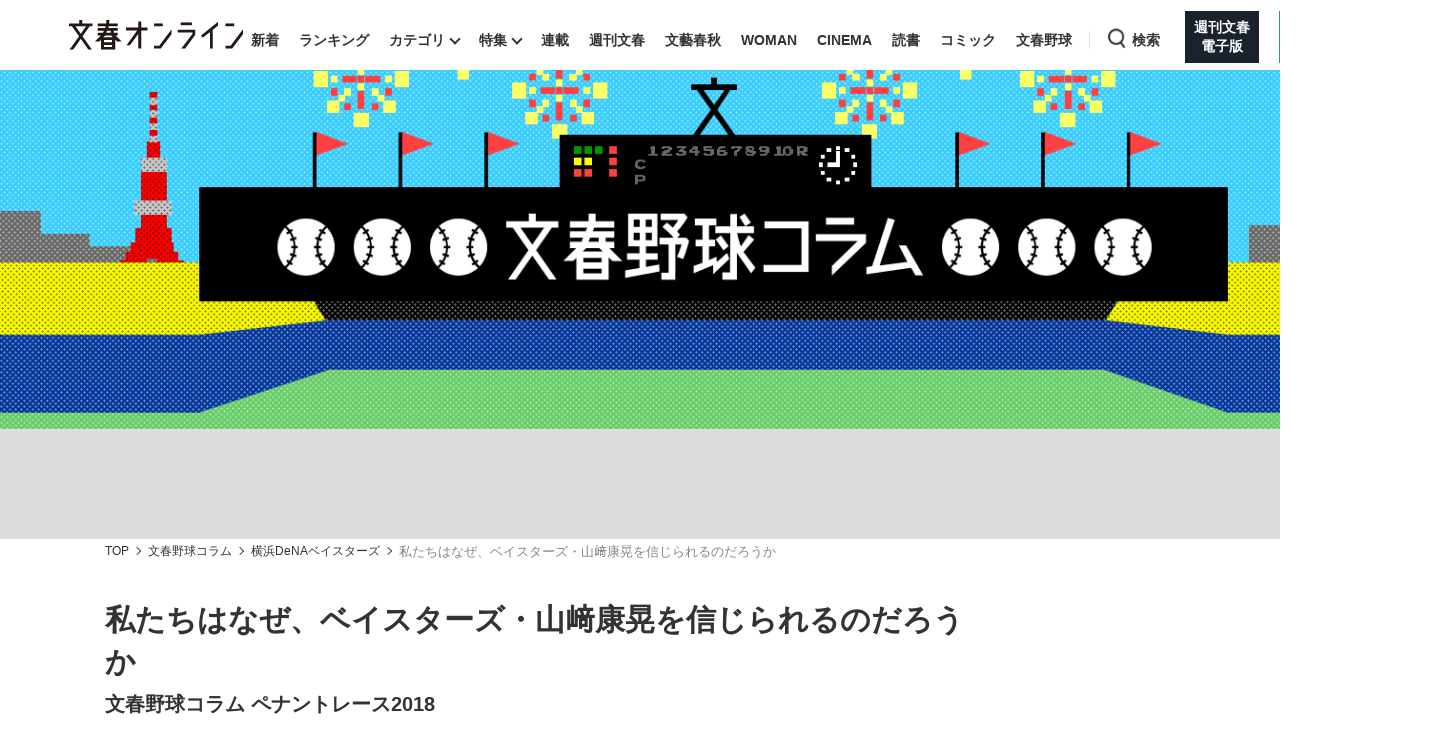

--- FILE ---
content_type: text/html; charset=utf-8
request_url: https://bunshun.jp/articles/-/8844
body_size: 21845
content:

<!DOCTYPE html>
<html lang="ja">
<head prefix="og: http://ogp.me/ns# fb: http://ogp.me/ns/fb# article: http://ogp.me/ns/article#">
<meta charset="utf-8">
<meta name="viewport" content="width=1280">

<title>私たちはなぜ、ベイスターズ・山﨑康晃を信じられるのだろうか | 文春オンライン</title>

<meta name="description" content="「オオオオオ、オオオオオオオオ、オ、オオ、オ、ヤスアキ」9回裏、ドイツのバンド・ゾンビネーションの『Kernkraft400』がかかると、ハマスタは揺れる。3万人のジャンプと掛け声で揺れる。ライトポー…">
<meta name="msapplication-config" content="browserconfig.xml">


<link rel="icon" href="/common/images/chrome-icon.png" sizes="192x192">
<link rel="apple-touch-icon-precomposed" href="/common/images/apple-touch-icon.png">
<link rel="shortcut icon" href="/common/images/favicon.ico">
<link rel="alternate" type="application/rss+xml" title="文春オンライン 新着RSS" href="https://bunshun.jp/list/feed/rss">

<meta property="fb:app_id" content="722817551203885">
<meta property="og:locale" content="ja_JP">
<meta property="og:site_name" content="文春オンライン">
<meta property="og:type" content="article">
<meta property="og:url" content="https://bunshun.jp/articles/-/8844">
<meta property="og:title" content="私たちはなぜ、ベイスターズ・山﨑康晃を信じられるのだろうか | 文春オンライン">
<meta property="og:image" content="https://bunshun.jp/mwimgs/2/e/1200wm/img_2efe1b286cd4eabcd16eb6c70a0c703c127209.jpg">
<meta property="og:description" content="「オオオオオ、オオオオオオオオ、オ、オオ、オ、ヤスアキ」9回裏、ドイツのバンド・ゾンビネーションの『Kernkraft400』がかかると、ハマスタは揺れる。3万人のジャンプと掛け声で揺れる。ライトポー…">
<meta property="article:publisher" content="https://www.facebook.com/bunshun.online">
<meta name="author" content="西澤 千央">
<meta name="robots" content="max-image-preview:large">
<meta name="twitter:card" content="summary_large_image">
<meta name="twitter:site" content="@bunshun_online">
<meta name="twitter:domain" content="bunshun.jp">

<!-- %%% -->
<!-- {:medium=&gt;&quot;文春オンライン&quot;, :mode=&gt;&quot;PC&quot;, :type=&gt;&quot;article&quot;, :genre=&gt;&quot;エンタメ&quot;, :subgenre=&gt;&quot;スポーツ&quot;, :source=&gt;&quot;指定なし（Webオリジナル）&quot;, :author=&gt;&quot;西澤 千央&quot;, :feature=&gt;&quot;&quot;, :series=&gt;&quot;横浜DeNAベイスターズ&quot;, :advertiser=&gt;&quot;&quot;, :pubMonth=&gt;&quot;2018/09&quot;, :pubDate=&gt;&quot;2018/09/13 11:00:00&quot;, :atype=&gt;&quot;文春野球コラム&quot;, :aview=&gt;&quot;全文表示&quot;, :id=&gt;&quot;8844&quot;, :title=&gt;&quot;私たちはなぜ、ベイスターズ・山﨑康晃を信じられるのだろうか&quot;, :agroup=&gt;&quot;&quot;, :aend=&gt;&quot;&quot;, :seotitle=&gt;&quot;&quot;} -->

<link rel="canonical" href="https://bunshun.jp/articles/-/8844">


<link rel="stylesheet" href="https://bunshun.ismcdn.jp/resources/bunshun/css/v1/normalize.css?rd=202601261530">

<link rel="stylesheet" href="https://bunshun.ismcdn.jp/resources/bunshun/css/v1/pc-base.css?rd=202601261530">

<link rel="stylesheet" href="https://bunshun.ismcdn.jp/common/css/bunshun/v1/swiper-bundle.min.css?rd=202601261530">

<link rel="stylesheet" href="https://bunshun.ismcdn.jp/resources/bunshun/css/v1/icon.css?rd=202601261530">

<link rel="stylesheet" href="https://bunshun.ismcdn.jp/resources/bunshun/css/v1/common-list.css?rd=202601261530">
<link rel="stylesheet" href="https://bunshun.ismcdn.jp/resources/bunshun/css/common/article.css?rd=202601261530">

<link rel="stylesheet" href="https://bunshun.ismcdn.jp/resources/bunshun/css/v1/pc-base-adding.css?rd=202601261530">

<link rel="stylesheet" href="https://bunshun.ismcdn.jp/resources/bunshun/css/v1/pc-article-adding.css?rd=202601261530">










<link rel="stylesheet" href="https://bunshun.ismcdn.jp/resources/bunshun/css/v1/bunshun-yakyu/common-article.css?rd=202601261530">
<link rel="stylesheet" href="https://bunshun.ismcdn.jp/resources/bunshun/css/v1/bunshun-yakyu/pc-article.css?rd=202601261530">





































<script src="https://bunshun.ismcdn.jp/common/js/bunshun/v1/jquery-3.6.0.min.js"></script>
<!--
 * Copyright 2023 Google LLC
 *
 * Licensed under the Apache License, Version 2.0 (the "License");
 * you may not use this file except in compliance with the License.
 * You may obtain a copy of the License at
 *
 *      https://www.apache.org/licenses/LICENSE-2.0
 *
 * Unless required by applicable law or agreed to in writing, software
 * distributed under the License is distributed on an "AS IS" BASIS,
 * WITHOUT WARRANTIES OR CONDITIONS OF ANY KIND, either express or implied.
 * See the License for the specific language governing permissions and
 * limitations under the License.
 -->

<!-- Tagsmith, v1.0.0 -->
<script>
(function(b,d){var e=[["test1",.05,.1],["test2",.15,.2],["test3",.25,.3],["test4",.35,.4],["test5",.45,.5],["test6",.533,.566,.599],["test7",.632,.665,.698],["test8",.732,.766,.8],["test9",.825,.85,.875,.9],["test10",.925,.95,.975,1]],g=function(){var c=parseFloat(localStorage.getItem("__tagsmith_ab_factor"));if(isNaN(c)||0>c||1<=c)c=Math.random(),localStorage.setItem("__tagsmith_ab_factor",c.toString());for(var a=0;a<e.length;a++)for(var k=e[a][0],f=1;f<e[a].length;f++)if(c<e[a][f])return k+"_"+
(1===f?"con":"exp"+(f-1));return null}(),h={};b[d]=b[d]||{};b[d].userVariant=function(){return g};b[d].enable=function(c,a){if("all"===a)return!0;if(a.lastIndexOf("_con")+4===a.length||h[a])return!1;h[a]=c;return g===a};b[d].getLogger=function(c,a){return!1};b[d].__debug=function(){return{AB_CONF:e}};b.googletag=b.googletag||{cmd:[]};b.googletag.cmd.unshift(function(){g&&b.googletag.pubads().setTargeting("tagsmith_ab_variant",g)})})(window,"__tagsmith");
</script>
<!-- End Tagsmith -->


<!-- pcheadstart20240426 -->
<meta property="taboola-section" content="article">
<script async src="https://cdn.taboola.com/webpush/publishers/1864366/taboola-push-sdk.js"></script>

<script>
if(!location.hostname.match(/proxypy.org|printwhatyoulike.com|guidesites.appspot.com/)){
  var script = document.createElement("script");
  script.async = 1;
  script.src = "https://securepubads.g.doubleclick.net/tag/js/gpt.js";
  document.head.appendChild(script);
}
</script>
<script src="//anymind360.com/js/263/ats.js"></script>

<script async src="https://pagead2.googlesyndication.com/pagead/js/adsbygoogle.js?client=ca-pub-6242898103865846" crossorigin="anonymous"></script>

<script>
  window.googletag = window.googletag || { cmd: [] };
  googletag.cmd.push(function () {
    googletag.defineSlot('/58502704/bunshun/pc_right_1st', [[300, 250], [1, 1], [300, 600], 'fluid'], 'div-gpt-ad-1589267069276-0').addService(googletag.pubads());
    googletag.defineSlot('/58502704/bunshun/pc_article_inarticle', [[300, 250], [728, 90], [480, 270], [640, 360], 'fluid', [1, 1]], 'div-gpt-ad-1589267210795-0').addService(googletag.pubads()).setCollapseEmptyDiv(true, true);
    googletag.defineSlot('/58502704/bunshun/pc_header', [[1, 1], [728, 90], 'fluid', [970, 250], [970, 90]], 'div-gpt-ad-1589266901051-0').addService(googletag.pubads());
    googletag.defineSlot('/58502704/bunshun/pc_right_2nd', [[300, 250], [300, 600], 'fluid', [1, 1]], 'div-gpt-ad-1589267140087-0').addService(googletag.pubads());
    googletag.pubads().enableSingleRequest();
    googletag.pubads().disableInitialLoad();
    googletag.pubads().collapseEmptyDivs();
    googletag.enableServices();
    });
</script>
<!-- pcheadend20240426 -->
<script>
    googletag.cmd.push(function () {
    var path_value = location.pathname.substr(0,40);
    var host_value = location.hostname;
    var target_value = "null";
    if (document.referrer) {
      var ref_array = new Array();
      ref_array = document.referrer.split("/");
      target_value = ref_array[2];
    }
     googletag.pubads().setTargeting("reftarget", target_value)
                        .setTargeting("pathtarget", path_value)
                        .setTargeting("hostname", host_value)
                        .setTargeting("type", "article")
                        .setTargeting("genre", "エンタメ")
                        .setTargeting("subgenre", "スポーツ")
                        .setTargeting("source", "指定なし（Webオリジナル）")
                        .setTargeting("author", '西澤 千央')
                        .setTargeting("feature", "")
                        .setTargeting("series", "横浜DeNAベイスターズ")
                        .setTargeting("advertiser", "")
                        .setTargeting("pubDate", "2018/09/13 11:00:00")
                        .setTargeting("article-type", "文春野球コラム")
                        .setTargeting("article-id", "8844")
                        .setTargeting("article-group", "")
                        .setTargeting("article-end", "");
     googletag.pubads().collapseEmptyDivs();
  });
</script>

    <script type="text/javascript" src="/op/analytics.js?domain=bunshun.jp"></script>
    <script>
    googletag.cmd.push(function() {
      googletag.pubads().setPublisherProvidedId(('; ' + document.cookie).split('; ' + 'ismuc' + '=').pop().split(';').shift());
    });
    </script>
<!--some added below.-->



<script>
dataLayer =[{
  'medium' : '文春オンライン',
  'mode' : 'PC',
  'type' : 'article',
  'genre' : 'エンタメ',
  'subgenre' : 'スポーツ',
  'source' : '指定なし（Webオリジナル）',
  'author' : '西澤 千央',
  'feature' : '',
  'series' : '横浜DeNAベイスターズ',
  'advertiser' : '',
  'pubMonth' : '2018/09',
  'pubDate' : '2018/09/13 11:00:00',
  'article-type' : '文春野球コラム',
  'article-view' : '全文表示',
  'id' : '8844',
  'title' : '私たちはなぜ、ベイスターズ・山﨑康晃を信じられるのだろうか',
  'article-group' : '',
  'article-end' : '',
  'seotitle' : ''
}];
</script>

<!-- Google Tag Manager -->
<script>(function(w,d,s,l,i){w[l]=w[l]||[];w[l].push({'gtm.start': new Date().getTime(),event:'gtm.js'});var f=d.getElementsByTagName(s)[0],j=d.createElement(s),dl=l!='dataLayer'?'&l='+l:'';j.async=true;j.src='//www.googletagmanager.com/gtm.js?id='+i+dl;f.parentNode.insertBefore(j,f);})(window,document,'script','dataLayer','GTM-P9526MH');</script>
<!-- End Google Tag Manager -->

<script>
  window._taboola = window._taboola || [];
  _taboola.push({article:'auto'});
  !function (e, f, u, i) {
    if (!document.getElementById(i)){
      e.async = 1;
      e.src = u;
      e.id = i;
      f.parentNode.insertBefore(e, f);
    }
  }(document.createElement('script'),
  document.getElementsByTagName('script')[0],
  '//cdn.taboola.com/libtrc/bunshunonline/loader.js',
  'tb_loader_script');
  if(window.performance && typeof window.performance.mark == 'function')
    {window.performance.mark('tbl_ic');}
</script>



</head>


<body class="article-normal">
<!-- Google Tag Manager (noscript) -->
<noscript><iframe src="//www.googletagmanager.com/ns.html?id=GTM-P9526MH" height="0" width="0" style="display:none;visibility:hidden"></iframe></noscript>
<!-- End Google Tag Manager (noscript) -->



<header class="header">
    <div class="logo-svg"><a class="ga_tracking" href="/" data-track-category="PC Header menu" data-track-action="click"><img src="https://bunshun.ismcdn.jp/common/images/bunshun/v1/common/online-logo-svg.svg" alt="文春オンライン" width="174" height="30"></a></div>
<nav>
  <ul class="header-nav">
    <li><a class="ga_tracking " href="/category/latest" data-track-category="PC Header menu" data-track-action="click">新着</a></li>
    <li><a class="ga_tracking " href="/list/ranking/realtime" data-track-category="PC Header menu" data-track-action="click">ランキング</a></li>
    <li class="group has-sub-panel" data-code="category">
      <a class="ga_tracking" href="#" data-track-category="PC Header menu" data-track-action="click">カテゴリ</a>
      <section id="header-panel">

<div id="group-category" class="header-panel-list sub-panel">
    <div class="flex">
        <ul class="menu-list">
            <li><a class="current ga_tracking" href="/category/scoop" data-category="scoop" data-track-category="PC Header category title" data-track-action="click">スクープ</a></li>
            <li><a class="ga_tracking" href="/subcategory/%E3%83%8B%E3%83%A5%E3%83%BC%E3%82%B9" data-category="news" data-track-category="PC Header category title" data-track-action="click">ニュース</a></li>
            <li><a class="ga_tracking" href="/subcategory/%E3%82%A8%E3%83%B3%E3%82%BF%E3%83%A1" data-category="entertainment" data-track-category="PC Header category title" data-track-action="click">エンタメ</a></li>
            <li><a class="ga_tracking" href="/subcategory/%E3%83%A9%E3%82%A4%E3%83%95" data-category="life" data-track-category="PC Header category title" data-track-action="click">ライフ</a></li>
            <li><a class="ga_tracking" href="/subcategory/%E3%83%93%E3%82%B8%E3%83%8D%E3%82%B9" data-category="business" data-track-category="PC Header category title" data-track-action="click">ビジネス</a></li>
            <li><a class="ga_tracking" href="/subcategory/interview" data-category="interview" data-track-category="PC Header category title" data-track-action="click">インタビュー</a></li>
            <li><a class="ga_tracking" href="/subcategory/%E8%AA%AD%E6%9B%B8" data-category="reading" data-track-category="PC Header category title" data-track-action="click">読書</a></li>
        </ul>
        <a class="more-link ga_tracking" href="#" data-track-category="PC Header category title" data-track-action="click">もっと見る</a>
    </div>
</div>

</section>

    </li>
    <li class="group has-sub-panel" data-code="feature">
      <a class="ga_tracking " href="/category/features" data-category="features" data-track-category="PC Header menu" data-track-action="click">特集</a>
      <section id="header-panel">

<div id="group-feature" class="header-panel-list sub-panel">
    <div class="flex">
        <a class="more-link ga_tracking" href="#" data-track-category="PC Header features title" data-track-action="click">もっと見る</a>
    </div>
</div>

</section>

    </li>
    <li><a class="ga_tracking " href="/list/series" data-track-category="PC Header menu" data-track-action="click">連載</a></li>
    <li><a class="ga_tracking " href="/list/magazine/shukan-bunshun" data-track-category="PC Header menu" data-track-action="click">週刊文春</a></li>
    <li><a class="ga_tracking " href="/list/magazine/gekkan-bunshun" data-track-category="PC Header menu" data-track-action="click">文藝春秋</a></li>
    <li><a class="ga_tracking " href="/list/magazine/shukan-bunshun-woman" data-track-category="PC Header menu" data-track-action="click">WOMAN</a></li>
    <li><a class="ga_tracking " href="/feature/shukan-bunshun-cinema" data-track-category="PC Header menu" data-track-action="click" target="_blank">CINEMA</a></li>
    <li><a class="ga_tracking " href="/feature/online-books" data-track-category="PC Header menu" data-track-action="click">読書</a></li>
    <li><a class="ga_tracking " href="/feature/comic" data-track-category="PC Header menu" data-track-action="click" target="_blank">コミック</a></li>
    <li><a class="ga_tracking " href="/feature/bunshun-yakyu" data-track-category="PC Header menu" data-track-action="click">文春野球</a></li>
    <li class="group header-search" data-code="search"> <a class="search ga_tracking" id="search_link" href="#" data-track-category="PC Header menu" data-track-action="click">検索</a></li>
    <li class="denshiban"><a class="ga_tracking" href="/denshiban" data-track-category="PC Header menu" data-track-action="click" target="_blank"><span>週刊文春<br>電子版</span></a></li>
    <li class="bungeishunju"><a class="ga_tracking" href="/bungeishunju" data-track-category="PC Header menu" data-track-action="click" target="_blank"><span>文藝春秋<br>PLUS</span></a></li>
  </ul>
</nav>
</header>

<div id="header-panel">
  <div id="group-search" class="header-panel-list">
    <div class="group-search__inner">
      <form id="search-form" method="get" action="/search">
        <div class="form-inner flex">
          <label for="search-query" class="search-label">キーワード入力</label>
          <input id="search-query" type="text" name="fulltext" placeholder="キーワード入力">
          <button type="submit" aria-label="検索" disabled></button>
        </div>
      </form>

      <div class="header-panel__sub">
        <p class="header-panel__text">おすすめのキーワードタグ一覧</p>
        <div class="header-panel__kws kws" data-class="header-panel__kws__link" data-track="PC Header Search Keyword"></div>
      </div>
    </div>
  </div>
</div>



<div class="wrapper">




<div class="yakyu-header">
  <figure class="image-area">
    
    <picture class="kv">
      <img src="https://bunshun.ismcdn.jp/common/images/bunshun/v1/baseball/2020/article-yakyu-header.png?rd=202601261530" alt="文春野球コラム" width="1500" height="500" fetchpriority="high" loading="eager">
    </picture>
    
  </figure>
</div>


  <div class="block full-width banner-box with-bg no-margin">
      <!-- /58502704/bunshun/pc_header -->
<div id='div-gpt-ad-1589266901051-0' style='min-height: 90px;'>
  <script>
    googletag.cmd.push(function() { googletag.display('div-gpt-ad-1589266901051-0'); });
  </script>
</div>
  </div>






<nav aria-label="Breadcrumb" class="breadcrumb">
  <ol class="breadcrumb__list">
    <li class="breadcrumb__item"><a href="/" class="breadcrumb__item-link ga_tracking" data-track-category="Breadcrumb" data-track-action="click">TOP</a></li>
      <li class="breadcrumb__item"><a href="/feature/bunshun-yakyu" class="breadcrumb__item-link ga_tracking" data-track-category="Breadcrumb" data-track-action="click">文春野球コラム</a></li>
      <li class="breadcrumb__item"><a href="/category/baseball-column-baystars" class="breadcrumb__item-link ga_tracking" data-track-category="Breadcrumb" data-track-action="click">横浜DeNAベイスターズ</a></li>
        <li class="breadcrumb__item" aria-current="page">私たちはなぜ、ベイスターズ・山﨑康晃を信じられるのだろうか</li>

  </ul>
</nav>

<script type="application/ld+json">
{
  "@context": "https://schema.org",
  "@type": "BreadcrumbList",
  "itemListElement": [
  {
  "@type": "ListItem",
  "position": 1,
  "name": "文春オンラインTOP",
  "item": "https://bunshun.jp"
},

    {
  "@type": "ListItem",
  "position": 2,
  "name": "文春野球コラム",
  "item": "https://bunshun.jp/feature/bunshun-yakyu"
},
    {
  "@type": "ListItem",
  "position": 3,
  "name": "横浜DeNAベイスターズ",
  "item": "https://bunshun.jp/category/baseball-column-baystars"
},
      {
  "@type": "ListItem",
  "position": 4,
  "name": "私たちはなぜ、ベイスターズ・山﨑康晃を信じられるのだろうか",
  "item": "https://bunshun.jp/articles/-/8844"
}

  ]
}
</script>


<div class="block column-outer">

<main class="main-column ">

<div class="block article-header pc">
  <div class="title-side clearfix google-anno-skip">
    <h1 class="title">私たちはなぜ、ベイスターズ・山﨑康晃を信じられるのだろうか</h1>
    <h2 class="subtitle">文春野球コラム ペナントレース2018</h2>
  </div>
  <div class="author-header">
    <div class="author-box"><p class="author"> <img class="article-header-author-icon" src="https://bunshun.ismcdn.jp/mwimgs/8/7/120/img_87f3c6b36584a7173e2c36958ff98bee121923.png" alt="" width="40" height="40"> <a href="/list/author/588450507765616867000000">西澤 千央</a> </p></div>
    <time datetime="2018-09-13 11:00" class="date">2018/09/13</time>
  </div>

  


<div class="article-tags">

          <a href="/subcategory/エンタメ" class="article-tags_genre ga_tracking" data-track-category="Article Genre" data-track-action="click">エンタメ</a>
      <a href="/subcategory/スポーツ" class="article-tags_genre ga_tracking" data-track-category="Article Genre" data-track-action="click">スポーツ</a>



</div>


</div>


<div id="article-body-outer" class="flex space-between">


<div class="vertical-sns-bar" id="verticalSnsBar">

  <div class="item tw">
    <a
      href="https://x.com/intent/tweet?url=https%3A%2F%2Fbunshun.jp%2Farticles%2F-%2F8844%3Futm_source%3Dtwitter.com%26utm_medium%3Dsocial%26utm_campaign%3DsocialLink %23baystars%20%23%E6%96%87%E6%98%A5%E9%87%8E%E7%90%83%20%23%E6%96%87%E6%98%A5%E3%82%AA%E3%83%B3%E3%83%A9%E3%82%A4%E3%83%B3&text=%E7%A7%81%E3%81%9F%E3%81%A1%E3%81%AF%E3%81%AA%E3%81%9C%E3%80%81%E3%83%99%E3%82%A4%E3%82%B9%E3%82%BF%E3%83%BC%E3%82%BA%E3%83%BB%E5%B1%B1%EF%A8%91%E5%BA%B7%E6%99%83%E3%82%92%E4%BF%A1%E3%81%98%E3%82%89%E3%82%8C%E3%82%8B%E3%81%AE%E3%81%A0%E3%82%8D%E3%81%86%E3%81%8B%0a%E6%96%87%E6%98%A5%E9%87%8E%E7%90%83%E3%82%B3%E3%83%A9%E3%83%A0+%E3%83%9A%E3%83%8A%E3%83%B3%E3%83%88%E3%83%AC%E3%83%BC%E3%82%B92018"
      id="tw-shareBtn"
      class="ga_tracking"
      target="_blank"
      data-track-category="Article Social Share vertical"
      data-share-type="twitter"
      data-track-action="click"
    ></a>
  </div>

  <div class="item fb no-label">
    <a
      href="https://bunshun.jp/articles/-/8844"
      id="fb-shareBtn"
      class="ga_tracking"
      data-track-category="Article Social Share vertical"
      data-share-type="facebook"
      data-track-action="click"
    ></a>
  </div>

  <div class="item hatena">
    <a
      href="https://b.hatena.ne.jp/entry/https://bunshun.jp/articles/-/8844"
      target="_blank"
      id="hatena-shareBtn"
      class="ga_tracking"
      data-track-category="Article Social Share vertical"
      data-share-type="hatena"
      data-track-action="click"
    ><span></span></a>
    </div>

  <div class="item line no-label">
    <a
      href="https://timeline.line.me/social-plugin/share?text=%E7%A7%81%E3%81%9F%E3%81%A1%E3%81%AF%E3%81%AA%E3%81%9C%E3%80%81%E3%83%99%E3%82%A4%E3%82%B9%E3%82%BF%E3%83%BC%E3%82%BA%E3%83%BB%E5%B1%B1%EF%A8%91%E5%BA%B7%E6%99%83%E3%82%92%E4%BF%A1%E3%81%98%E3%82%89%E3%82%8C%E3%82%8B%E3%81%AE%E3%81%A0%E3%82%8D%E3%81%86%E3%81%8B&url=https://bunshun.jp/articles/-/8844"
      target="_blank"
      class="ga_tracking"
      data-track-category="Article Social Share vertical"
      data-share-type="line"
      data-track-action="click"
    ></a>
  </div>

  <div class="item note no-label">
    <a
      href="https://note.com/intent/post?url=https://bunshun.jp/articles/-/8844&hashtags=%E6%96%87%E6%98%A5%E3%82%AA%E3%83%B3%E3%83%A9%E3%82%A4%E3%83%B3"
      target="_blank"
      class="ga_tracking"
      data-track-category="Article Social Share vertical"
      data-share-type="note"
      data-track-action="click"
    >
      <img src="https://bunshun.ismcdn.jp/common/images/bunshun/v1/article/socials/note.svg" alt="note">
    </a>
  </div>

  <div class="item pocket no-label">
    <a
      href="https://getpocket.com/edit?url=https://bunshun.jp/articles/-/8844&title=%E7%A7%81%E3%81%9F%E3%81%A1%E3%81%AF%E3%81%AA%E3%81%9C%E3%80%81%E3%83%99%E3%82%A4%E3%82%B9%E3%82%BF%E3%83%BC%E3%82%BA%E3%83%BB%E5%B1%B1%EF%A8%91%E5%BA%B7%E6%99%83%E3%82%92%E4%BF%A1%E3%81%98%E3%82%89%E3%82%8C%E3%82%8B%E3%81%AE%E3%81%A0%E3%82%8D%E3%81%86%E3%81%8B"
      onclick="window.open(this.href, 'PCwindow', 'width=550, height=450, menubar=no, toolbar=no, scrollbars=yes'); return false;"
      class="ga_tracking"
      data-track-category="Article Social Share vertical"
      data-share-type="pocket"
      data-track-action="click"
    ></a>
  </div>

  <div class="item copy">
    <button
      id="copy-btn"
      class="ga_tracking"
      type="button"
      data-clipboard-text="私たちはなぜ、ベイスターズ・山﨑康晃を信じられるのだろうか #baystars #文春野球 https://bunshun.jp/articles/-/8844"
      data-track-category="Article Social Share vertical"
      data-share-type="copy"
      data-track-action="click"
    >
      <span>コピー</span>
    </button>
    <span id="copy-btn-result"></span>
  </div>

</div><!-- /.vertical-sns-bar -->

    <script>
      window.fbAsyncInit = function() {
        FB.init({
          appId      : '722817551203885',
          xfbml      : true,
          version    : 'v2.11'
        });
        FB.AppEvents.logPageView();
      };

      document.getElementById('fb-shareBtn').onclick = function() {
        var href = this.getAttribute('href');
        var param = (href.indexOf('?') != -1) ? '&' : '?';
        param += 'utm_source=facebook.com&utm_medium=social&utm_campaign=socialLink';
        href += param;

        FB.ui({
          method: 'share',
          display: 'popup',
          href: href,
          hashtag:'#baystars'
        }, function(response){});
        return false;
      }
    </script>



<div class="article-body">





<p>「オオオオオ、オオオオオオオオ、オ、オオ、オ、ヤスアキ」9回裏、ドイツのバンド・ゾンビネーションの『Kernkraft400』がかかると、ハマスタは揺れる。3万人のジャンプと掛け声で揺れる。ライトポールの真下から、リリーフカーがグラウンドへと進む。私たちはそこで、唯一「笑顔ではない」彼を見る。</p>

<p>　山﨑康晃。ルーキーイヤーの2015年からずっとベイスターズの守護神。新人セーブ記録、DeNA初の新人王、3年連続20セーブ……現在進行形で輝かしい記録を打ち立てている。野球通たちの「クロスステップは怪我しやすいからなぁ」「2年目は研究されてダメになるんじゃないか」という呪いの言葉をひらりとかわすかのように。</p>

<p>　ニコニコとよく笑い、ファンサービスは完璧、誰とでも表裏なく接する性格。その頭の良さとコミュニケーション能力は特にSNSに現れる。かわいい自分を知り尽くした自撮り、あざといまでの絵文字、侍ジャパンに召集されれば公式アカウントより「ファンが欲しがる」写真をアップする。オリックス西投手と並び「侍ジャパンの広報」とも呼ばれた。</p>
<div class="block ad-banner inarticle">
<p style="color: #8a9299; font-size: 10px; margin-bottom: 3px; margin-top: 3px; text-transform: uppercase; text-align: center;">ADVERTISEMENT</p>
<!-- /58502704/bunshun/pc_article_inarticle -->
<div style="width: 728px;">
  <div id="div-gpt-ad-1589267210795-0">
    <script>
      googletag.cmd.push(function() { googletag.display('div-gpt-ad-1589267210795-0'); });
    </script>
  </div>
</div>
</div>



<p>　ベイスターズには、いや今までのプロ野球界にはいなかったタイプの選手だ。野球の実力に加え、愛嬌とサービス精神、そして抜群の発信力。これだけの好材料が揃っていながら、私はこの2年のベイスターズコラムの中で一度も山﨑康晃を書いたことがなかった。私だけじゃない、他のベイスターズ執筆陣もまた、山﨑康晃を書くことはなかった。どうしてだろう。</p>

<figure class="image-area figure-none" style="width:100%;"><div class="image-with-link"><a class="thumb-link ga_tracking" data-track-category="Article Photo Thumbnails" data-track-action="click" href="/articles/photo/8844?pn=1"><img alt="" class="main-image" src="https://bunshun.ismcdn.jp/mwimgs/5/a/1500wm/img_5aff8b9f883eeeebd1bf39f57493d4dc156064.jpg" width="1500" height="1000" loading="lazy"><span class="icon-image-link"><img src="https://bunshun.ismcdn.jp/common/images/bunshun/v1/article/photo/icon-gallery-lap.svg" loading="lazy" alt="写真を見る" width="21" height="21"></span></a></div>
<figcaption class="google-anno-skip">今季NPB通算100セーブを達成した山﨑康晃　©文藝春秋</figcaption>
</figure>

<h2>「ヤスアキ」を書くことの難しさ</h2>

<p>「ヤスアキは一番難しい」。ベイスターズをよく知る友人はこう言った。どうして？　と尋ねると「言葉を持ってる、それを発信する力もある、物語もある」と言う。「あと、かわいい」「だから書きづらいんだ」。</p>

<p>　書き手は、いつもどこかその対象に「余地」を求める。世間一般に知られていない、自分が補わねば埋れてしまうかもしれない、余地。そしてそれは書き手の想像と見解、いわゆる「自分らしさ」を発揮するスペースでもある。山﨑康晃はたぶんその余地を自らで埋めることのできる選手なのだ。だから難しい。</p>

<p>　しかし一方でそれはエゴでもある。書き手が自分にとって都合のいい物語を紡ごうとする、エゴ。もの書きが一生背負っていかねばならない業だ。ヤスアキは無意識のうちにそういう書き手のエゴを跳ね返しているのかもしれない。そんなことを考えたのは、そういう不思議な力を持っている人たちを知っているからだ。</p>

<h2>私が初めて知った「アイドル」</h2>

<p>　ももいろクローバーZの主演映画『幕が上がる』の密着取材を命じられたのは、ちょうど4年前のことだった。アイドルも、ももクロも全然知らない、さらに尋常じゃなく人見知りの私は、取材初日、重たい気持ちを抱えたままロケ現場へと車を走らせていた。その1ヶ月後のクランクアップの日、不意にマネージャーさんから「どうでした、密着？」とたずねられたとき、言葉より先に出てきたのは涙だった。そんな体験は後にも先にもこの時だけで、自分もびっくりしたし、突然泣き出したアラフォーの女を見てメンバーもスタッフも慌てて、そして笑っていた。</p>

<p>　あの涙はなんだったんだろうと、今でも時々考える。私が初めて知った「アイドル」は、とにかく普通の女の子だった。もしかしたら芸能界には、彼女たちよりもっと美人で、もっとスタイルも良く、もっと歌がうまく、もっと踊りが上手な、そういう人材はたくさんいるかもしれない。だけど彼女たちじゃなきゃももクロじゃないし、ももクロじゃなきゃダメなんだというのを、私はその1ヶ月間の密着で痛感し、今なお取材をさせてもらう中で、その確信は強くなるばかりだ。何がどう、違うのか。</p>































<button id="twitter-share-btn" type="button" aria-label="Share on Twitter">
  <span class="fab fa-twitter">
    <svg fill="none" height="30" viewBox="0 0 29 30" width="29" xmlns="http://www.w3.org/2000/svg">
      <path d="m17.2589 12.703 10.7959-12.703h-2.5582l-9.3741 11.0298-7.48707-11.0298h-8.63543l11.3219 16.679-11.3219 13.321h2.55843l9.89927-11.6478 7.9069 11.6478h8.6354zm-3.5041 4.1229-1.1471-1.6608-9.12743-13.21558h3.92959l7.36594 10.66538 1.1471 1.6609 9.5749 13.8633h-3.9296z" fill="#fff"/>
    </svg>
  </span>
</button>


</div><!-- /article-body -->
</div><!-- /#article-body-outer -->



<div class="block">
  <a
    href="/articles/-/8844?page=2"
    class="btn goto-next ga_tracking"
    data-track-category="Article Pagination Text"
    data-track-action="click"
  >
    <span class="fixed-label">次のページ</span>
    <span class="link-label">私たちはなぜ「ヤスアキ」を信じられるのか</span>
  </a>
</div>


<div class="block pagination black article ">

    <div class="page-num flex center">
      



<a class="active menu-link" href="#">1</a>

<a href="/articles/-/8844?page=2" class="menu-link">2</a>


<a
  href="/articles/-/8844?page=2"
  class="next menu-link ga_tracking"
  data-track-category="Article Pagination Next"
  data-track-action="click"
>次へ</a>


    </div>

</div>










<div class="article-link-area">

  

  <div class="article-partner-follow-button gn is-hidden">
  <a href="https://news.google.com/publications/CAAqJAgKIh5DQklTRUFnTWFnd0tDbUoxYm5Ob2RXNHVhbkFvQUFQAQ?ceid=JP:ja&oc=3" class="article-partner-follow-button__link ga_tracking" data-track-category="Article ChannelFollow Button" data-track-action="click" target="_blank" rel="noopener">
    <img
    src="https://bunshun.ismcdn.jp/common/images/bunshun/v1/article/follow_icon_googlenews.webp"
    alt="Googleニュース"
    width="160"
    height="100"
    class="article-partner-follow-button__thumb"
    loading="lazy"
    >
    <p class="article-partner-follow-button__text">文春オンラインをフォローする<span>（遷移先で☆マークをクリック）</span></p>
  </a>
</div>
<div class="article-partner-follow-button msn is-hidden">
  <a href="https://www.msn.com/ja-jp/channel/source/%E6%96%87%E6%98%A5%E3%82%AA%E3%83%B3%E3%83%A9%E3%82%A4%E3%83%B3/sr-vid-uy8t8qvbfh4iffd9ay8h636ugip5bfv0dshtt90phfmrdqq8hrta" class="article-partner-follow-button__link ga_tracking" data-track-category="Article ChannelFollow Button" data-track-action="click" target="_blank" rel="noopener">
    <img
    src="https://bunshun.ismcdn.jp/common/images/bunshun/v1/article/follow_icon_msn.webp"
    alt="msn"
    width="160"
    height="100"
    class="article-partner-follow-button__thumb"
    loading="lazy"
    >
    <p class="article-partner-follow-button__text">文春オンラインをフォローする<span>（遷移先で+フォローをクリック）</span></p>
  </a>
</div>


    

</div><!-- .article-link-area -->

<div class="block yakyu_school"><a href="https://yakyu.bunshun.jp/about/?utm_source=bunshun.jp&utm_medium=referral&utm_campaign=bunshun-online_article_bottom" target="_blank"><img src="https://bunshun.ismcdn.jp/common/images/bunshun/v1/baseball/2019/pc/school_navi_under.png" alt="文春野球学校開講！" width="880" height="197" loading="lazy"></a></div>





<div class="block recommend-articles">
  <h3 class="title">関連記事</h3>

  <ul class="list-thumb recommend list-related">
    <li>
      <div class="image">
        <a
          class="ga_tracking"
          data-track-category="Article Related Link"
          data-track-action="click"
          href="https://bunshun.jp/articles/-/8387"
        >
          <img class="normal" src="https://bunshun.ismcdn.jp/mwimgs/c/a/240x150/img_ca1a66bc4fd4d094ac3032d373f59dbe538956.jpg" srcset="https://bunshun.ismcdn.jp/mwimgs/c/a/240x150/img_ca1a66bc4fd4d094ac3032d373f59dbe538956.jpg 1x,https://bunshun.ismcdn.jp/mwimgs/c/a/480x300/img_ca1a66bc4fd4d094ac3032d373f59dbe538956.jpg 2x" alt="" width="207" height="130" loading="lazy">
        </a>
        
      </div>

      <div class="title">
        <h4>
          <a
            class="ga_tracking"
            data-track-category="Article Related Link"
            data-track-action="click"
            href="https://bunshun.jp/articles/-/8387"
          >
            <span class="tit">ベイスターズと思春期ーー中二の息子を連れてハマスタへ</span>
            
          </a>
        </h4>
      </div>
    </li>
    <li>
      <div class="image">
        <a
          class="ga_tracking"
          data-track-category="Article Related Link"
          data-track-action="click"
          href="https://bunshun.jp/articles/-/8359"
        >
          <img class="normal" src="https://bunshun.ismcdn.jp/mwimgs/e/f/240x150/img_efa3ac48f8461179b982c5711f9756f0176665.jpg" srcset="https://bunshun.ismcdn.jp/mwimgs/e/f/240x150/img_efa3ac48f8461179b982c5711f9756f0176665.jpg 1x,https://bunshun.ismcdn.jp/mwimgs/e/f/480x300/img_efa3ac48f8461179b982c5711f9756f0176665.jpg 2x" alt="" width="207" height="130" loading="lazy">
        </a>
        
      </div>

      <div class="title">
        <h4>
          <a
            class="ga_tracking"
            data-track-category="Article Related Link"
            data-track-action="click"
            href="https://bunshun.jp/articles/-/8359"
          >
            <span class="tit">中国新聞の「お粗末」ツイートに、DeNA倉本好きの人妻が思ったこと</span>
            
          </a>
        </h4>
      </div>
    </li>
    <li>
      <div class="image">
        <a
          class="ga_tracking"
          data-track-category="Article Related Link"
          data-track-action="click"
          href="https://bunshun.jp/articles/-/8376"
        >
          <img class="normal" src="https://bunshun.ismcdn.jp/mwimgs/7/6/240x150/img_762c973a81f81d9fdcbb34d0a6f74513146899.jpg" srcset="https://bunshun.ismcdn.jp/mwimgs/7/6/240x150/img_762c973a81f81d9fdcbb34d0a6f74513146899.jpg 1x,https://bunshun.ismcdn.jp/mwimgs/7/6/480x300/img_762c973a81f81d9fdcbb34d0a6f74513146899.jpg 2x" alt="" width="207" height="130" loading="lazy">
        </a>
        
      </div>

      <div class="title">
        <h4>
          <a
            class="ga_tracking"
            data-track-category="Article Related Link"
            data-track-action="click"
            href="https://bunshun.jp/articles/-/8376"
          >
            <span class="tit">1997年9月2日。ベイスターズが初めて天王山を迎えたあの日</span>
            
          </a>
        </h4>
      </div>
    </li>
    <li>
      <div class="image">
        <a
          class="ga_tracking"
          data-track-category="Article Related Link"
          data-track-action="click"
          href="https://bunshun.jp/articles/-/85118?ref=related_article"
        >
          <img class="normal" src="https://bunshun.ismcdn.jp/mwimgs/a/5/240x150/img_a59cc84b48fbdf72f419e9a5d49fdcde215603.jpg" srcset="https://bunshun.ismcdn.jp/mwimgs/a/5/240x150/img_a59cc84b48fbdf72f419e9a5d49fdcde215603.jpg 1x,https://bunshun.ismcdn.jp/mwimgs/a/5/480x300/img_a59cc84b48fbdf72f419e9a5d49fdcde215603.jpg 2x" alt="" width="207" height="130" loading="lazy">
        </a>
        
      </div>

      <div class="title">
        <h4>
          <a
            class="ga_tracking"
            data-track-category="Article Related Link"
            data-track-action="click"
            href="https://bunshun.jp/articles/-/85118?ref=related_article"
          >
            <span class="tit">《『旅の終わりのたからもの』》レナ・ダナム×スティーヴン・フライが結んだ温かな絆《監督「まるで本当の父と娘のようだった」》</span>
            <span class="pr">PR（（株）キノフィルムズ）</span>
          </a>
        </h4>
      </div>
    </li>
    <li>
      <div class="image">
        <a
          class="ga_tracking"
          data-track-category="Article Related Link"
          data-track-action="click"
          href="https://bunshun.jp/articles/-/85296?ref=related_article"
        >
          <img class="normal" src="https://bunshun.ismcdn.jp/mwimgs/4/e/240x150/img_4efe58105d4bdf7e35d42f5d1299a8ad1270478.jpg" srcset="https://bunshun.ismcdn.jp/mwimgs/4/e/240x150/img_4efe58105d4bdf7e35d42f5d1299a8ad1270478.jpg 1x,https://bunshun.ismcdn.jp/mwimgs/4/e/480x300/img_4efe58105d4bdf7e35d42f5d1299a8ad1270478.jpg 2x" alt="" width="207" height="130" loading="lazy">
        </a>
        
      </div>

      <div class="title">
        <h4>
          <a
            class="ga_tracking"
            data-track-category="Article Related Link"
            data-track-action="click"
            href="https://bunshun.jp/articles/-/85296?ref=related_article"
          >
            <span class="tit">《予算、技術力ゼロでも使える》「AI導入で“構造的な弱み”を解消せよ」AI時代に求められる中小企業の“生存・成長戦略”</span>
            <span class="pr">PR（デル・テクノロジーズ）</span>
          </a>
        </h4>
      </div>
    </li>
    <li>
      <div class="image">
        <a
          class="ga_tracking"
          data-track-category="Article Related Link"
          data-track-action="click"
          href="https://bunshun.jp/articles/-/83968?ref=related_article"
        >
          <img class="normal" src="https://bunshun.ismcdn.jp/mwimgs/8/6/240x150/img_86f06ec1697ef5d56ed85a409acc15b8542698.png" srcset="https://bunshun.ismcdn.jp/mwimgs/8/6/240x150/img_86f06ec1697ef5d56ed85a409acc15b8542698.png 1x,https://bunshun.ismcdn.jp/mwimgs/8/6/480x300/img_86f06ec1697ef5d56ed85a409acc15b8542698.png 2x" alt="" width="207" height="130" loading="lazy">
        </a>
        
      </div>

      <div class="title">
        <h4>
          <a
            class="ga_tracking"
            data-track-category="Article Related Link"
            data-track-action="click"
            href="https://bunshun.jp/articles/-/83968?ref=related_article"
          >
            <span class="tit">腰痛に苦しむ人に希望の光。手術不要、世界50カ国以上で実績を重ねる「セルゲル法」が日本でも受けられる？</span>
            <span class="pr">PR（医療法人OJ会 ILC国際腰痛クリニック）</span>
          </a>
        </h4>
      </div>
    </li>
    <li>
      <div class="image">
        <a
          class="ga_tracking"
          data-track-category="Article Related Link"
          data-track-action="click"
          href="https://bunshun.jp/articles/-/84646?ref=related_article"
        >
          <img class="normal" src="https://bunshun.ismcdn.jp/mwimgs/5/3/240x150/img_5339a3ace61b3ea2eaf9830b130ed394320021.png" srcset="https://bunshun.ismcdn.jp/mwimgs/5/3/240x150/img_5339a3ace61b3ea2eaf9830b130ed394320021.png 1x,https://bunshun.ismcdn.jp/mwimgs/5/3/480x300/img_5339a3ace61b3ea2eaf9830b130ed394320021.png 2x" alt="" width="207" height="130" loading="lazy">
        </a>
        
      </div>

      <div class="title">
        <h4>
          <a
            class="ga_tracking"
            data-track-category="Article Related Link"
            data-track-action="click"
            href="https://bunshun.jp/articles/-/84646?ref=related_article"
          >
            <span class="tit">「中小企業とともに、日本の再成長に貢献」福留朗裕が語る、三井住友銀行『Trunk』の想い</span>
            <span class="pr">PR（三井住友銀行）</span>
          </a>
        </h4>
      </div>
    </li>
    <li>
      <div class="image">
        <a
          class="ga_tracking"
          data-track-category="Article Related Link"
          data-track-action="click"
          href="https://bunshun.jp/articles/-/84588?ref=related_article"
        >
          <img class="normal" src="https://bunshun.ismcdn.jp/mwimgs/7/6/240x150/img_76d37a78f39102bd5655a432e4a9912f2943370.jpg" srcset="https://bunshun.ismcdn.jp/mwimgs/7/6/240x150/img_76d37a78f39102bd5655a432e4a9912f2943370.jpg 1x,https://bunshun.ismcdn.jp/mwimgs/7/6/480x300/img_76d37a78f39102bd5655a432e4a9912f2943370.jpg 2x" alt="" width="207" height="130" loading="lazy">
        </a>
        
      </div>

      <div class="title">
        <h4>
          <a
            class="ga_tracking"
            data-track-category="Article Related Link"
            data-track-action="click"
            href="https://bunshun.jp/articles/-/84588?ref=related_article"
          >
            <span class="tit">なぜ令和に、“週5日出社”を義務づけた？　10年で売上を7倍にしたアクセンチュア新会長が明かす、AI時代に“社員を強くする”働き方とは</span>
            <span class="pr">PR（Accenture Japan）</span>
          </a>
        </h4>
      </div>
    </li>
</ul>
</div>

  <div class="block recommend">
    <div id="taboola-below-article-thumbnails-desktop"></div>
<script>
  window._taboola = window._taboola || [];
  _taboola.push({
    mode: 'alternating-thumbnails-a',
    container: 'taboola-below-article-thumbnails-desktop',
    placement: 'Below Article Thumbnails Desktop',
    target_type: 'mix'
  });
</script>
    <div class="block recommend-articles">
  <h3 class="title ttl-tieup">Recommended for you</h3>

  <ul class="list-thumb recommend">
    <li>
      <div class="image">
        <a
          href="https://bunshun.jp/articles/-/85169?ref=related_article"
          class="ga_tracking"
          data-track-category="Article Related Link"
          data-track-action="click"
        >
          <img class="normal" src="https://bunshun.ismcdn.jp/mwimgs/c/f/240x150/img_cfff24e5b14e57a4373108f5432c9cb51200203.jpg" srcset="https://bunshun.ismcdn.jp/mwimgs/c/f/240x150/img_cfff24e5b14e57a4373108f5432c9cb51200203.jpg 1x,https://bunshun.ismcdn.jp/mwimgs/c/f/480x300/img_cfff24e5b14e57a4373108f5432c9cb51200203.jpg 2x" alt="無洗米――生みの親はチューインガム　発明のない国に繁栄はない　シリーズ コメで日本を変えた男 第2回" width="207" height="130" loading="lazy">
        </a>
        
      </div>

      <div class="title">
        <h4>
          <a
            href="https://bunshun.jp/articles/-/85169?ref=related_article"
            class="ga_tracking"
            data-track-category="Article Related Link"
            data-track-action="click"
          >無洗米――生みの親はチューインガム　発明のない国に繁栄はない　シリーズ コメで日本を変えた男 第2回<span class="pr">PR（東洋ライス）</span></a>
        </h4>
      </div>
    </li>
    <li>
      <div class="image">
        <a
          href="https://bunshun.jp/articles/-/83625?ref=related_article"
          class="ga_tracking"
          data-track-category="Article Related Link"
          data-track-action="click"
        >
          <img class="normal" src="https://bunshun.ismcdn.jp/mwimgs/9/0/240x150/img_901cf57e0c851664fdbd582d65f5dc74450069.jpg" srcset="https://bunshun.ismcdn.jp/mwimgs/9/0/240x150/img_901cf57e0c851664fdbd582d65f5dc74450069.jpg 1x,https://bunshun.ismcdn.jp/mwimgs/9/0/480x300/img_901cf57e0c851664fdbd582d65f5dc74450069.jpg 2x" alt="SNSで「専門店の味」と絶賛。あのピエール・エルメのフレーバーとの伝説的コラボが今年もやってきた！　さらなるおいしさを目指した、今シーズンの“贅沢すぎる3種”" width="207" height="130" loading="lazy">
        </a>
        
      </div>

      <div class="title">
        <h4>
          <a
            href="https://bunshun.jp/articles/-/83625?ref=related_article"
            class="ga_tracking"
            data-track-category="Article Related Link"
            data-track-action="click"
          >SNSで「専門店の味」と絶賛。あのピエール・エルメのフレーバーとの伝説的コラボが今年もやってきた！　さらなるおいしさを目指した、今シーズンの“贅沢すぎる3種”<span class="pr">PR（株式会社ロッテ）</span></a>
        </h4>
      </div>
    </li>
    <li>
      <div class="image">
        <a
          href="https://bunshun.jp/articles/-/82933?ref=related_article"
          class="ga_tracking"
          data-track-category="Article Related Link"
          data-track-action="click"
        >
          <img class="normal" src="https://bunshun.ismcdn.jp/mwimgs/f/1/240x150/img_f1ad551f4944c748d308d1b469c1db26532996.jpg" srcset="https://bunshun.ismcdn.jp/mwimgs/f/1/240x150/img_f1ad551f4944c748d308d1b469c1db26532996.jpg 1x,https://bunshun.ismcdn.jp/mwimgs/f/1/480x300/img_f1ad551f4944c748d308d1b469c1db26532996.jpg 2x" alt="今こそ知りたい信頼の医療・健康情報　文春ムック「スーパードクターに教わる最新治療2026」より" width="207" height="130" loading="lazy">
        </a>
        
      </div>

      <div class="title">
        <h4>
          <a
            href="https://bunshun.jp/articles/-/82933?ref=related_article"
            class="ga_tracking"
            data-track-category="Article Related Link"
            data-track-action="click"
          >今こそ知りたい信頼の医療・健康情報　文春ムック「スーパードクターに教わる最新治療2026」より<span class="pr">PR</span></a>
        </h4>
      </div>
    </li>
    <li>
      <div class="image">
        <a
          href="https://bunshun.jp/articles/-/84756?ref=related_article"
          class="ga_tracking"
          data-track-category="Article Related Link"
          data-track-action="click"
        >
          <img class="normal" src="https://bunshun.ismcdn.jp/mwimgs/f/1/240x150/img_f14c4a67628d66aaa496ef6dbc23b39d1124061.png" srcset="https://bunshun.ismcdn.jp/mwimgs/f/1/240x150/img_f14c4a67628d66aaa496ef6dbc23b39d1124061.png 1x,https://bunshun.ismcdn.jp/mwimgs/f/1/480x300/img_f14c4a67628d66aaa496ef6dbc23b39d1124061.png 2x" alt="サイバーセキュリティ月間連動企画「サイバーセキュリティのトップアジェンダ（第二弾）」～ 東京電機大学 名誉教授 佐々木良一氏、関通 代表取締役社長 達城 久裕氏、八雲法律事務所 弁護士 山岡 裕明氏登壇" width="207" height="130" loading="lazy">
        </a>
        
      </div>

      <div class="title">
        <h4>
          <a
            href="https://bunshun.jp/articles/-/84756?ref=related_article"
            class="ga_tracking"
            data-track-category="Article Related Link"
            data-track-action="click"
          >サイバーセキュリティ月間連動企画「サイバーセキュリティのトップアジェンダ（第二弾）」～ 東京電機大学 名誉教授 佐々木良一氏、関通 代表取締役社長 達城 久裕氏、八雲法律事務所 弁護士 山岡 裕明氏登壇<span class="pr">PR</span></a>
        </h4>
      </div>
    </li>
  </ul>
</div>

  </div>





<div class="latest-kws">
  <p class="latest-kws__header">おすすめのキーワードタグ一覧</p>
  <div class="kws" data-class="kws__link" data-track="Article PageBottom Keyword" data-exclude-key=""></div>
</div>


<div class="common-banners">
  <div class="common-banners__heading">
    <p>おすすめ一覧</p>
  </div>

  <div class="common-banners__content">
    <div class="common-banners__item">
      <a
        href="/feature/shukan-bunshun-cinema"
        class="ga_tracking"
        data-track-category="Footer bannerArea"
        data-track-action="click" target="_blank"
      >
        <img
          src="https://bunshun.ismcdn.jp/common/images/bunshun/v1/cinema/bn_cinema_pc.webp"
          alt="週刊文春CINEMA"
          width="430"
          height="87"
          loading="lazy"
        >
      </a>
    </div>
    <div class="common-banners__item">
      <a
        href="/feature/online-books"
        class="ga_tracking"
        data-track-category="Footer bannerArea"
        data-track-action="click"
      >
        <img
          src="https://bunshun.ismcdn.jp/common/images/bunshun/v1/online-books/bn_onlinebooks_pc.webp"
          alt="文春読書オンライン"
          width="430"
          height="87"
          loading="lazy"
        >
      </a>
    </div>
    <div class="common-banners__item">
      <a
        href="/subcategory/interview"
        class="ga_tracking"
        data-track-category="Footer bannerArea"
        data-track-action="click"
      >
        <img
          src="https://bunshun.ismcdn.jp/common/images/bunshun/v1/interview/bn_interview_pc.webp"
          alt="インタビュー/対談"
          width="430"
          height="87"
          loading="lazy"
        >
      </a>
    </div>
    <div class="common-banners__item">
      <a
        href="/category/features/?categorize=%E9%AB%98%E3%81%8F%E3%81%A6%E3%82%82%E8%B2%B7%E3%81%84%E3%81%9F%E3%81%84"
        class="ga_tracking"
        data-track-category="Footer bannerArea"
        data-track-action="click"
      >
        <img
          src="https://bunshun.ismcdn.jp/common/images/bunshun/v1/feature/bn_takakutemo_pc.webp"
          alt="高くても買いたい"
          width="430"
          height="87"
          loading="lazy"
        >
      </a>
    </div>
    <div class="common-banners__item">
      <a
        href="/category/features/?categorize=%E7%81%BD%E5%AE%B3%E5%A4%A7%E5%9B%BD%E3%82%92%E7%94%9F%E3%81%8D%E3%82%8B"
        class="ga_tracking"
        data-track-category="Footer bannerArea"
        data-track-action="click"
      >
        <img
          src="https://bunshun.ismcdn.jp/common/images/bunshun/v1/feature/bn_bosai_pc.webp"
          alt="災害大国を生きる"
          width="430"
          height="87"
          loading="lazy"
        >
      </a>
    </div>
    <div class="common-banners__item">
      <a
        href="/category/features/?categorize=%E7%9B%B8%E7%B6%9A%E3%81%A8%E4%BA%89%E6%97%8F"
        class="ga_tracking"
        data-track-category="Footer bannerArea"
        data-track-action="click"
      >
        <img
          src="https://bunshun.ismcdn.jp/common/images/bunshun/v1/feature/bn_sozoku_pc.webp"
          alt="相続と争族"
          width="430"
          height="87"
          loading="lazy"
        >
      </a>
    </div>
    <div class="common-banners__item">
      <a
        href="/category/features/?categorize=%E4%BB%8A%E6%97%A5%E3%81%93%E3%81%9D%E3%81%90%E3%81%A3%E3%81%99%E3%82%8A%E7%9C%A0%E3%82%8A%E3%81%9F%E3%81%84"
        class="ga_tracking"
        data-track-category="Footer bannerArea"
        data-track-action="click"
      >
        <img
          src="https://bunshun.ismcdn.jp/common/images/bunshun/v1/feature/bn_suimin_pc.webp"
          alt="今日こそぐっすり眠りたい"
          width="430"
          height="87"
          loading="lazy"
        >
      </a>
    </div>
    <div class="common-banners__item">
      <a
        href="/category/features/?categorize=いまさら聞けない資産運用のすべて"
        class="ga_tracking"
        data-track-category="Footer bannerArea"
        data-track-action="click"
      >
        <img
          src="https://bunshun.ismcdn.jp/common/images/bunshun/v1/feature/bn_money_pc.webp"
          alt="いまさら聞けない資産運用のすべて"
          width="430"
          height="87"
          loading="lazy"
        >
      </a>
    </div>
    <div class="common-banners__item">
      <a
        href="/category/features/?categorize=the%20Style"
        class="ga_tracking"
        data-track-category="Footer bannerArea"
        data-track-action="click"
      >
        <img
          src="https://bunshun.ismcdn.jp/common/images/bunshun/v1/fashion/bn_thestyle_pc.webp?rd=202601261530"
          alt="the Style"
          width="430"
          height="87"
          loading="lazy"
        >
      </a>
    </div>
    <div class="common-banners__item">
      <a
        href="/category/features/?categorize=%E3%83%9B%E3%83%B3%E3%83%8D%E3%81%AESDGs"
        class="ga_tracking"
        data-track-category="Footer bannerArea"
        data-track-action="click"
      >
        <img
          src="https://bunshun.ismcdn.jp/common/images/bunshun/v1/feature/bn_sdgs_pc.webp"
          alt="ホンネのSDGs"
          width="430"
          height="87"
          loading="lazy"
        >
      </a>
    </div>
  </div>
</div>
</main><!-- /main-column -->


<aside class="sub-column">
<div class="sub-column-inner">
    
<div class="block banner-box banner-pc_right_1st">
  <!-- /58502704/bunshun/pc_right_1st -->
<div id='div-gpt-ad-1589267069276-0' style='min-height: 250px;'>
  <script>
    googletag.cmd.push(function() { googletag.display('div-gpt-ad-1589267069276-0'); });
  </script>
</div>
</div>



     


     

<div class="block ranking-widget pc leafs-on">
  <div class="sub-ranking" data-genre="entertainment">
    <div class="block-header pc">
      <span class="title" v-if="!judgeAll">「エンタメ」記事のランキング</span>
      <span class="title" v-if="judgeAll">総合ランキング</span>
    </div>

    <div class="ranking-genre-tab widget pc">
      <ul class="flex">
        <li class="tab genre is-selected" v-on:click="isGenre('entertainment');isNotAll()"><button type="button" data-track-category="Article Ranking GenreTab" data-track-action="click" class="ga_tracking">エンタメ</button></li>
        <li class="tab all" v-on:click="isGenre('');isAll()"><button type="button" data-track-category="Article Ranking GenreTab" data-track-action="click" class="ga_tracking">総合</button></li>
      </ul>
    </div>

    <div class="ranking-page-tab widget pc">
      <ul class="flex">
          <li class="tab is-selected">最新</li>
          <li class="tab">24時間</li>
          <li class="tab">週間</li>
          <li class="tab">月間</li>
          <li class="tab">写真</li>
      </ul>
    </div>

    <div class="list-carousel pc">
    <div class="swiper-wrapper">
    <div class="swiper-slide carousel-cell" v-for="categorize in categorizes" v-cloak>
      <ol class="list-ranking-widget clearfix pc">
        <li class="loading" v-if="!categorize[Object.keys(categorize)[0]].publishs.length && !error || loading"></li>
        <li class="error" v-else-if="error"><p class="error">{{ error }}</p></li>

        <li
          v-for="publish in categorize[Object.keys(categorize)[0]].publishs"
          v-if="!loading"
          :class="[
            publish.thumb_size_class,
            {
              last: publish.is_articles_last_range,
              'is-fixed-pr': publish.is_fixed_pr_article_position,
            }
          ]"
        >
        <a
          :href="publish.url"
          class="flex ga_tracking"
          data-track-category="Article Ranking Link"
          data-track-action="click"
        >
          <div
            class="icon"
            v-if="!publish.is_fixed_pr_article_position"
          >
            <img
              :src= "'https://bunshun.ismcdn.jp/common/images/bunshun/v1/ranking/icon_rank' + publish.display_index + '.svg'"
              :alt="publish.display_index + '位'"
              class="icon__img"
              width="130"
              height="130"
              loading="lazy"
              v-if="publish.display_index < 4"
            >
            <span class="icon__text" v-if="publish.display_index >= 4">
              <span class="icon__text--hidden">{{publish.display_index}}位</span>
              <span aria-hidden="true">{{publish.display_index}}</span>
            </span>
          </div>
          <div class="left">
            <div class="inner"
              :class="[publish.leafs_category_class, publish.img_label_class]"
            >
              <div class="label-icon" v-if="publish.img_label_string"><p>{{ publish.img_label_string }}</p></div>
              <div class="image">
                <img
                  :src="publish.img_url_sd"
                  :alt="publish.title"
                  :class="publish.img_class"
                  width="88" height="55"
                  loading="lazy"
                >
                <!-- さらに、縦長画像でない場合は、blur背景用画像のタグ自体を生成しない（CSS経由の画像読み込み削減） -->
                <div class="bg-blur"
                  v-if="publish.img_class=='fixed-height'"
                  :style="{backgroundImage: 'url('+publish.img_url_x1+')'}"
                ></div>
              </div>
            </div>
          </div>
          <div class="right">
            <div class="inner">
              <span class="title">{{ publish.title }}</span>
              <div class="flex space-between">
                <div class="cat-box" v-html="publish.author_tag"></div>
              </div>
            </div>
          </div>
          </a>
        </li>
      </ol>
    </div>
    </div>
    </div>
    <div class="more-btn" id="more-btn" v-if="!loading"><button type="button" data-track-category="Ranking LowRankingMore" data-track-action="click" class="ga_tracking">11位から20位を見る</button></div>
    <div class="btn-block">
      <a class="btn show-more ga_tracking" href="/list/ranking/realtime" data-track-category="Ranking More" data-track-action="click">ランキングをもっと見る</a>
    </div>
  </div>
  <div class="btn-block ranking-banner">
    <a href="/category/features/?categorize=《文春》ランキング企画"><img src="/common/images/bunshun/v1/common/banner_ranking.png" width="300" height="62" alt="文春ランキング企画" loading="lazy"></a>
  </div>
</div>




    <div class="block yakyu_school">
        <a href="https://yakyu.bunshun.jp/about/?utm_source=bunshun.jp&utm_medium=referral&utm_campaign=bunshun-online_sub_column" target="_blank"><img src="/common/images/bunshun/v1/baseball/2019/pc/school_sidebar.png" alt="文春野球学校開講！" width="300" height="202" loading="lazy"></a>
    </div>

    <div class="aside-social-links">
  <p class="aside-social-links__heading">最新情報を発信中！</p>

  <ul class="aside-social-links__list">
    <li>
      <a
        class="tw ga_tracking"
        data-track-category="SubColumn SocialFollowBar"
        data-track-action="click"
        href="https://x.com/bunshun_online"
        target="_blank"
      >
        <span class="text">フォロー</span>
      </a>
    </li>
    <li>
      <a
        class="mm ga_tracking"
        data-track-category="SubColumn SocialFollowBar"
        data-track-action="click"
        href="#mail-magazine"
        
      >
        <span class="text">メルマガ登録</span>
      </a>
    </li>
    <li>
      <a
        class="fb ga_tracking"
        data-track-category="SubColumn SocialFollowBar"
        data-track-action="click"
        href="https://www.facebook.com/bunshun.online"
        target="_blank"
      >
        <span class="text">フォロー</span>
      </a>
    </li>
    <li>
      <a
        class="th ga_tracking"
        data-track-category="SubColumn SocialFollowBar"
        data-track-action="click"
        href="https://www.threads.net/@bunshun_online"
        target="_blank"
      >
        <img src="https://bunshun.ismcdn.jp/common/images/bunshun/v1/common/socials/text_threads.svg" alt="Threads" width="67" height="13">
      </a>
    </li>
    <li>
      <a
        class="gn ga_tracking"
        data-track-category="SubColumn SocialFollowBar"
        data-track-action="click"
        href="https://news.google.com/publications/CAAqJAgKIh5DQklTRUFnTWFnd0tDbUoxYm5Ob2RXNHVhbkFvQUFQAQ?ceid=JP:ja&oc=3"
        target="_blank"
      >
        <span class="text">Googleニュース</span>
      </a>
    </li>
    <li>
      <a
        class="msn ga_tracking"
        data-track-category="SubColumn SocialFollowBar"
        data-track-action="click"
        href="https://www.msn.com/ja-jp/channel/source/%E6%96%87%E6%98%A5%E3%82%AA%E3%83%B3%E3%83%A9%E3%82%A4%E3%83%B3/sr-vid-uy8t8qvbfh4iffd9ay8h636ugip5bfv0dshtt90phfmrdqq8hrta"
        target="_blank"
      >
        <img src="https://bunshun.ismcdn.jp/common/images/bunshun/v1/article/follow_icon_msn.webp" alt="msn" width="60" height="23">
      </a>
    </li>
    <li>
      <a
        class="yt ga_tracking"
        data-track-category="SubColumn SocialFollowBar"
        data-track-action="click"
        href="https://www.youtube.com/channel/UCJPEq-fDPYkJw_PHTv_zuiA"
        target="_blank"
      >
        <span class="text">公式YouTube</span>
      </a>
    </li>
  </ul>
</div>


    
<div class="block">
  <div class="block-header pc">
    <span class="title">SPECIAL</span>
  </div>
  <ul class="list-thumb pc">

    <li class="first pr">
      <a href="/articles/-/84646?ref=special">
        <div class="left  pr">
          <div class="label-icon"><p>PR</p></div>
          <img src="https://bunshun.ismcdn.jp/mwimgs/5/3/160/img_5339a3ace61b3ea2eaf9830b130ed394320021.png" srcset="https://bunshun.ismcdn.jp/mwimgs/5/3/160/img_5339a3ace61b3ea2eaf9830b130ed394320021.png 1x,https://bunshun.ismcdn.jp/mwimgs/5/3/320/img_5339a3ace61b3ea2eaf9830b130ed394320021.png 2x" alt="「中小企業とともに、日本の再成長に貢献」福留朗裕が語る、三井住友銀行『Trunk』の想い" width="100" height="63" loading="lazy">
        </div>
        <div class="right">
          <span class="title">「中小企業とともに、日本の再成長に貢献」福留朗裕が語る、三井住友銀行『Trunk』の想い</span>
        </div>
      </a>
    </li>
    <li class=" pr">
      <a href="/articles/-/84588?ref=special">
        <div class="left  pr">
          <div class="label-icon"><p>PR</p></div>
          <img src="https://bunshun.ismcdn.jp/mwimgs/7/6/160/img_76d37a78f39102bd5655a432e4a9912f2943370.jpg" srcset="https://bunshun.ismcdn.jp/mwimgs/7/6/160/img_76d37a78f39102bd5655a432e4a9912f2943370.jpg 1x,https://bunshun.ismcdn.jp/mwimgs/7/6/320/img_76d37a78f39102bd5655a432e4a9912f2943370.jpg 2x" alt="なぜ令和に、“週5日出社”を義務づけた？　10年で売上を7倍にしたアクセンチュア新会長が明かす、AI時代に“社員を強くする”働き方とは" width="100" height="63" loading="lazy">
        </div>
        <div class="right">
          <span class="title">なぜ令和に、“週5日出社”を義務づけた？　10年で売上を7倍にしたアクセンチュア新会長が明かす、AI時代に“社員を強くする”働き方とは</span>
        </div>
      </a>
    </li>
    <li class=" pr">
      <a href="/articles/-/83968?ref=special">
        <div class="left  pr">
          <div class="label-icon"><p>PR</p></div>
          <img src="https://bunshun.ismcdn.jp/mwimgs/8/6/160/img_86f06ec1697ef5d56ed85a409acc15b8542698.png" srcset="https://bunshun.ismcdn.jp/mwimgs/8/6/160/img_86f06ec1697ef5d56ed85a409acc15b8542698.png 1x,https://bunshun.ismcdn.jp/mwimgs/8/6/320/img_86f06ec1697ef5d56ed85a409acc15b8542698.png 2x" alt="腰痛に苦しむ人に希望の光。手術不要、世界50カ国以上で実績を重ねる「セルゲル法」が日本でも受けられる？" width="100" height="63" loading="lazy">
        </div>
        <div class="right">
          <span class="title">腰痛に苦しむ人に希望の光。手術不要、世界50カ国以上で実績を重ねる「セルゲル法」が日本でも受けられる？</span>
        </div>
      </a>
    </li>
    <li class=" pr">
      <a href="/articles/-/85103?ref=special">
        <div class="left  pr">
          <div class="label-icon"><p>PR</p></div>
          <img src="https://bunshun.ismcdn.jp/mwimgs/5/3/160/img_53a498fca2fdefca7fb3f464e0bb9aab273474.jpg" srcset="https://bunshun.ismcdn.jp/mwimgs/5/3/160/img_53a498fca2fdefca7fb3f464e0bb9aab273474.jpg 1x,https://bunshun.ismcdn.jp/mwimgs/5/3/320/img_53a498fca2fdefca7fb3f464e0bb9aab273474.jpg 2x" alt="あなたは「自分は健康だ」と言い切れますか？　そうでないなら要注意。手軽さのみを求めたAGA治療に潜む深刻なリスク" width="100" height="63" loading="lazy">
        </div>
        <div class="right">
          <span class="title">あなたは「自分は健康だ」と言い切れますか？　そうでないなら要注意。手軽さのみを求めたAGA治療に潜む深刻なリスク</span>
        </div>
      </a>
    </li>
    <li class=" pr">
      <a href="/articles/-/85296?ref=special">
        <div class="left  pr">
          <div class="label-icon"><p>PR</p></div>
          <img src="https://bunshun.ismcdn.jp/mwimgs/4/e/160/img_4efe58105d4bdf7e35d42f5d1299a8ad1270478.jpg" srcset="https://bunshun.ismcdn.jp/mwimgs/4/e/160/img_4efe58105d4bdf7e35d42f5d1299a8ad1270478.jpg 1x,https://bunshun.ismcdn.jp/mwimgs/4/e/320/img_4efe58105d4bdf7e35d42f5d1299a8ad1270478.jpg 2x" alt="《予算、技術力ゼロでも使える》「AI導入で“構造的な弱み”を解消せよ」AI時代に求められる中小企業の“生存・成長戦略”" width="100" height="63" loading="lazy">
        </div>
        <div class="right">
          <span class="title">《予算、技術力ゼロでも使える》「AI導入で“構造的な弱み”を解消せよ」AI時代に求められる中小企業の“生存・成長戦略”</span>
        </div>
      </a>
    </li>
    <li class=" pr">
      <a href="/articles/-/85118?ref=special">
        <div class="left  pr">
          <div class="label-icon"><p>PR</p></div>
          <img src="https://bunshun.ismcdn.jp/mwimgs/a/5/160/img_a59cc84b48fbdf72f419e9a5d49fdcde215603.jpg" srcset="https://bunshun.ismcdn.jp/mwimgs/a/5/160/img_a59cc84b48fbdf72f419e9a5d49fdcde215603.jpg 1x,https://bunshun.ismcdn.jp/mwimgs/a/5/320/img_a59cc84b48fbdf72f419e9a5d49fdcde215603.jpg 2x" alt="《『旅の終わりのたからもの』》レナ・ダナム×スティーヴン・フライが結んだ温かな絆《監督「まるで本当の父と娘のようだった」》" width="100" height="63" loading="lazy">
        </div>
        <div class="right">
          <span class="title">《『旅の終わりのたからもの』》レナ・ダナム×スティーヴン・フライが結んだ温かな絆《監督「まるで本当の父と娘のようだった」》</span>
        </div>
      </a>
    </li>
    <li class=" pr">
      <a href="/articles/-/84756?ref=special">
        <div class="left  pr">
          <div class="label-icon"><p>PR</p></div>
          <img src="https://bunshun.ismcdn.jp/mwimgs/f/1/160/img_f14c4a67628d66aaa496ef6dbc23b39d1124061.png" srcset="https://bunshun.ismcdn.jp/mwimgs/f/1/160/img_f14c4a67628d66aaa496ef6dbc23b39d1124061.png 1x,https://bunshun.ismcdn.jp/mwimgs/f/1/320/img_f14c4a67628d66aaa496ef6dbc23b39d1124061.png 2x" alt="サイバーセキュリティ月間連動企画「サイバーセキュリティのトップアジェンダ（第二弾）」～ 東京電機大学 名誉教授 佐々木良一氏、関通 代表取締役社長 達城 久裕氏、八雲法律事務所 弁護士 山岡 裕明氏登壇" width="100" height="63" loading="lazy">
        </div>
        <div class="right">
          <span class="title">サイバーセキュリティ月間連動企画「サイバーセキュリティのトップアジェンダ（第二弾）」～ 東京電機大学 名誉教授 佐々木良一氏、関通 代表取締役社長 達城 久裕氏、八雲法律事務所 弁護士 山岡 裕明氏登壇</span>
        </div>
      </a>
    </li>
    <li class=" pr">
      <a href="/articles/-/83258?ref=special">
        <div class="left  pr">
          <div class="label-icon"><p>PR</p></div>
          <img src="https://bunshun.ismcdn.jp/mwimgs/d/5/160/img_d5e920f273388e4cf8eb0c27d9aa9b05899636.jpg" srcset="https://bunshun.ismcdn.jp/mwimgs/d/5/160/img_d5e920f273388e4cf8eb0c27d9aa9b05899636.jpg 1x,https://bunshun.ismcdn.jp/mwimgs/d/5/320/img_d5e920f273388e4cf8eb0c27d9aa9b05899636.jpg 2x" alt="そのAGA診療、大丈夫？　薄毛治療の落とし穴と“あるべき本来のAGA治療”とは？" width="100" height="63" loading="lazy">
        </div>
        <div class="right">
          <span class="title">そのAGA診療、大丈夫？　薄毛治療の落とし穴と“あるべき本来のAGA治療”とは？</span>
        </div>
      </a>
    </li>
    <li class=" pr">
      <a href="/articles/-/85169?ref=special">
        <div class="left  pr">
          <div class="label-icon"><p>PR</p></div>
          <img src="https://bunshun.ismcdn.jp/mwimgs/c/f/160/img_cfff24e5b14e57a4373108f5432c9cb51200203.jpg" srcset="https://bunshun.ismcdn.jp/mwimgs/c/f/160/img_cfff24e5b14e57a4373108f5432c9cb51200203.jpg 1x,https://bunshun.ismcdn.jp/mwimgs/c/f/320/img_cfff24e5b14e57a4373108f5432c9cb51200203.jpg 2x" alt="無洗米――生みの親はチューインガム　発明のない国に繁栄はない　シリーズ コメで日本を変えた男 第2回" width="100" height="63" loading="lazy">
        </div>
        <div class="right">
          <span class="title">無洗米――生みの親はチューインガム　発明のない国に繁栄はない　シリーズ コメで日本を変えた男 第2回</span>
        </div>
      </a>
    </li>
    <li class=" pr">
      <a href="/articles/-/83625?ref=special">
        <div class="left  pr">
          <div class="label-icon"><p>PR</p></div>
          <img src="https://bunshun.ismcdn.jp/mwimgs/9/0/160/img_901cf57e0c851664fdbd582d65f5dc74450069.jpg" srcset="https://bunshun.ismcdn.jp/mwimgs/9/0/160/img_901cf57e0c851664fdbd582d65f5dc74450069.jpg 1x,https://bunshun.ismcdn.jp/mwimgs/9/0/320/img_901cf57e0c851664fdbd582d65f5dc74450069.jpg 2x" alt="SNSで「専門店の味」と絶賛。あのピエール・エルメのフレーバーとの伝説的コラボが今年もやってきた！　さらなるおいしさを目指した、今シーズンの“贅沢すぎる3種”" width="100" height="63" loading="lazy">
        </div>
        <div class="right">
          <span class="title">SNSで「専門店の味」と絶賛。あのピエール・エルメのフレーバーとの伝説的コラボが今年もやってきた！　さらなるおいしさを目指した、今シーズンの“贅沢すぎる3種”</span>
        </div>
      </a>
    </li>
    <li class=" pr">
      <a href="/articles/-/82933?ref=special">
        <div class="left  pr">
          <div class="label-icon"><p>PR</p></div>
          <img src="https://bunshun.ismcdn.jp/mwimgs/f/1/160/img_f1ad551f4944c748d308d1b469c1db26532996.jpg" srcset="https://bunshun.ismcdn.jp/mwimgs/f/1/160/img_f1ad551f4944c748d308d1b469c1db26532996.jpg 1x,https://bunshun.ismcdn.jp/mwimgs/f/1/320/img_f1ad551f4944c748d308d1b469c1db26532996.jpg 2x" alt="今こそ知りたい信頼の医療・健康情報　文春ムック「スーパードクターに教わる最新治療2026」より" width="100" height="63" loading="lazy">
        </div>
        <div class="right">
          <span class="title">今こそ知りたい信頼の医療・健康情報　文春ムック「スーパードクターに教わる最新治療2026」より</span>
        </div>
      </a>
    </li>
  </ul>

  <div class="block block-media-tieup">
    <a href="https://admap.bunshun.co.jp/media/online/?ref=special_banner" target="_blank"><img src="/common/images/bunshun/v1/media-tieup/banner.png" width="290" height="116" alt="文春オンラインで貴社の商品をPRしてみませんか？" loading="lazy"></a>
  </div>

  <div class="block-header space pc">
    <span class="title">PRESENT &amp; EVENT</span>
  </div>
  <ul class="list-thumb pc">
    <li class="present first">
      <a href="/articles/-/83275">
        <span class="title">週刊文春12月11日号「資産運用・相続特集」資料請求＆プレゼント</span>
      </a>
    </li>
    <li class="present ">
      <a href="/articles/-/83334">
        <span class="title">週刊文春WOMAN 2026創刊7周年記念号「遺贈・寄付特集」資料請求＆プレゼント</span>
      </a>
    </li>
    <li class="present ">
      <a href="/articles/-/83188">
        <span class="title">文藝春秋2026年1月号「アクティブに生きる処方箋」資料請求＆プレゼント</span>
      </a>
    </li>
  </ul>

  <div class="ranking-banner">
    <div><a href="https://recruit.bunshun.co.jp/?utm_source=bunshun.jp&utm_medium=banner&utm_campaign=recruit2027newgrads" target="_blank"><img src="/common/images/bunshun/v1/recruit/bn_recruit_2027.webp" width="300" height="120" loading="lazy" alt="定期採用2027"></a></div>
  </div>

</div>

    
<div class="block">

    <ul class="list-thumb pc">


        <li class="first">
            <a href="/articles/-/77115">
                <div class="left">
                    <img src="https://bunshun.ismcdn.jp/mwimgs/9/5/160/img_95e1635d3b8c70f05356c4a59e9bb1fe18313.png" srcset="https://bunshun.ismcdn.jp/mwimgs/9/5/160/img_95e1635d3b8c70f05356c4a59e9bb1fe18313.png 1x,https://bunshun.ismcdn.jp/mwimgs/9/5/320/img_95e1635d3b8c70f05356c4a59e9bb1fe18313.png 2x" alt="【お知らせとお願い】「週刊文春」記者を騙る詐欺行為にご注意ください" width="100" height="63" loading="lazy">
                </div>
                <div class="right">
                    <span class="cat">記事</span>
                    
                    <span class="title">【お知らせとお願い】「週刊文春」記者を騙る詐欺行為にご注意ください</span>
                </div>
            </a>
        </li>

        <li >
            <a href="/articles/-/85007">
                <div class="left">
                    <img src="https://bunshun.ismcdn.jp/mwimgs/8/a/160/img_8ac78551cab9b7a163da61f89079ce2a323480.jpg" srcset="https://bunshun.ismcdn.jp/mwimgs/8/a/160/img_8ac78551cab9b7a163da61f89079ce2a323480.jpg 1x,https://bunshun.ismcdn.jp/mwimgs/8/a/320/img_8ac78551cab9b7a163da61f89079ce2a323480.jpg 2x" alt="《2月の文春落語講座》円丈の軌跡" width="100" height="63" loading="lazy">
                </div>
                <div class="right">
                    <span class="cat">お知らせ</span>
                    
                    <span class="title">《2月の文春落語講座》円丈の軌跡</span>
                </div>
            </a>
        </li>

        <li >
            <a href="/articles/-/72290">
                <div class="left">
                    <img src="https://bunshun.ismcdn.jp/mwimgs/9/e/160/img_9e080fe4c9a4894329ce3fc5f18514d541342.png" srcset="https://bunshun.ismcdn.jp/mwimgs/9/e/160/img_9e080fe4c9a4894329ce3fc5f18514d541342.png 1x,https://bunshun.ismcdn.jp/mwimgs/9/e/320/img_9e080fe4c9a4894329ce3fc5f18514d541342.png 2x" alt="【お知らせ】「週刊文春」記者を騙る「なりすましメール」にご注意ください" width="100" height="63" loading="lazy">
                </div>
                <div class="right">
                    <span class="cat">お知らせ</span>
                    
                    <span class="title">【お知らせ】「週刊文春」記者を騙る「なりすましメール」にご注意ください</span>
                </div>
            </a>
        </li>

        <li >
            <a href="/articles/-/84299">
                <div class="left">
                    <img src="https://bunshun.ismcdn.jp/mwimgs/c/4/160/img_c4a2fb0a0d264763878e0c413e15238f158371.jpg" srcset="https://bunshun.ismcdn.jp/mwimgs/c/4/160/img_c4a2fb0a0d264763878e0c413e15238f158371.jpg 1x,https://bunshun.ismcdn.jp/mwimgs/c/4/320/img_c4a2fb0a0d264763878e0c413e15238f158371.jpg 2x" alt="「週刊文春WOMAN」（創刊7周年記念号）読者アンケート＆プレゼント" width="100" height="63" loading="lazy">
                </div>
                <div class="right">
                    <span class="cat">お知らせ</span>
                    
                    <span class="title">「週刊文春WOMAN」（創刊7周年記念号）読者アンケート＆プレゼント</span>
                </div>
            </a>
        </li>

        <li >
            <a href="/articles/-/85539">
                <div class="left">
                    <img src="https://bunshun.ismcdn.jp/mwimgs/8/3/160/img_83bcf1cd8d0e89b3f1dbe27bc53d4dfb1543733.jpg" srcset="https://bunshun.ismcdn.jp/mwimgs/8/3/160/img_83bcf1cd8d0e89b3f1dbe27bc53d4dfb1543733.jpg 1x,https://bunshun.ismcdn.jp/mwimgs/8/3/320/img_83bcf1cd8d0e89b3f1dbe27bc53d4dfb1543733.jpg 2x" alt="《図書カード5000円分が当たる》週刊文春1月29日号 人気記事アンケート募集中！" width="100" height="63" loading="lazy">
                </div>
                <div class="right">
                    <span class="cat">人気記事アンケート</span>
                    
                    <span class="title">《図書カード5000円分が当たる》週刊文春1月29日号 人気記事アンケート募集中！</span>
                </div>
            </a>
        </li>

    </ul>
</div>




</div>
</aside><!-- /sub-column -->

</div><!-- /column-outer -->

<div class="block column-outer">

<div class="block author-widget">
  <div class="block-header">
    <span class="title">著者</span>
  </div>
  <ul class="list-author">
    <li>
      <a class="list-author-link ga_tracking" href="/list/author/5d9c5d077765619ef1000000" data-track-category="Footer authorAreaItemLink" data-track-action="click">
        <img class="list-author-icon" src="https://bunshun.ismcdn.jp/mwimgs/1/7/280/img_17394502c4a571d8fac5d827d46afc9a27220.jpg" alt="時事ドットコム" width="128" height="128" loading="lazy">
        <h3 class="list-author-name">時事ドットコム</h3>
        
        <time datetime="2026-01-26 11:20" class="list-author-time">4時間前</time>
      </a>
    </li>
    <li>
      <a class="list-author-link ga_tracking" href="/list/author/67bd844b905bd4b9f1000003" data-track-category="Footer authorAreaItemLink" data-track-action="click">
        <img class="list-author-icon" src="https://bunshun.ismcdn.jp/common/images/bunshun/v1/common/online-author-stamp-default.png" alt="坂本貴志" width="128" height="128" loading="lazy">
        <h3 class="list-author-name">坂本貴志</h3>
        <p class="list-author-job">リクルートワークス研究所</p>
        <time datetime="2026-01-26 11:00" class="list-author-time">4時間前</time>
      </a>
    </li>
    <li>
      <a class="list-author-link ga_tracking" href="/list/author/69688fb4a53aef49b9000001" data-track-category="Footer authorAreaItemLink" data-track-action="click">
        <img class="list-author-icon" src="https://bunshun.ismcdn.jp/common/images/bunshun/v1/common/online-author-stamp-default.png" alt="抜井 規泰" width="128" height="128" loading="lazy">
        <h3 class="list-author-name">抜井 規泰</h3>
        
        <time datetime="2026-01-26 11:00" class="list-author-time">4時間前</time>
      </a>
    </li>
    <li>
      <a class="list-author-link ga_tracking" href="/list/author/5c1c85e477656192d1010000" data-track-category="Footer authorAreaItemLink" data-track-action="click">
        <img class="list-author-icon" src="https://bunshun.ismcdn.jp/common/images/bunshun/v1/common/online-author-stamp-default.png" alt="小島 渉" width="128" height="128" loading="lazy">
        <h3 class="list-author-name">小島 渉</h3>
        <p class="list-author-job">将棋ライター</p>
        <time datetime="2026-01-26 11:00" class="list-author-time">4時間前</time>
      </a>
    </li>
    <li>
      <a class="list-author-link ga_tracking" href="/list/author/637b5ec8a53aef023a000000" data-track-category="Footer authorAreaItemLink" data-track-action="click">
        <img class="list-author-icon" src="https://bunshun.ismcdn.jp/common/images/bunshun/v1/common/online-author-stamp-default.png" alt="児玉 也一" width="128" height="128" loading="lazy">
        <h3 class="list-author-name">児玉 也一</h3>
        
        <time datetime="2026-01-26 07:00" class="list-author-time">8時間前</time>
      </a>
    </li>
    <li>
      <a class="list-author-link ga_tracking" href="/list/author/58844e487765612521150000" data-track-category="Footer authorAreaItemLink" data-track-action="click">
        <img class="list-author-icon" src="https://bunshun.ismcdn.jp/mwimgs/2/e/280/img_2e581a5461bf38aef902d3829e8941ce110178.png" alt="鼠入 昌史" width="128" height="128" loading="lazy">
        <h3 class="list-author-name">鼠入 昌史</h3>
        <p class="list-author-job">ライター</p>
        <time datetime="2026-01-26 06:10" class="list-author-time">9時間前</time>
      </a>
    </li>
    <li>
      <a class="list-author-link ga_tracking" href="/list/author/6368b06e905bd40b42000004" data-track-category="Footer authorAreaItemLink" data-track-action="click">
        <img class="list-author-icon" src="https://bunshun.ismcdn.jp/common/images/bunshun/v1/common/online-author-stamp-default.png" alt="澤 円" width="128" height="128" loading="lazy">
        <h3 class="list-author-name">澤 円</h3>
        <p class="list-author-job">圓窓代表</p>
        <time datetime="2026-01-26 06:10" class="list-author-time">9時間前</time>
      </a>
    </li>
  </ul>
</div>

<div class="btn-block author">
  <a class="btn ga_tracking" href="/list/author" data-track-category="Footer authorAreaBtn" data-track-action="click">その他の著者を見る</a>
</div>


</div><!-- /column-outer -->


<footer id="footer">

    <div class="banner-box text-link list-div-3">
      <a href="/list/leaks" class="ga_tracking" data-track-category="PC FooterBanner" data-track-action="click"><img src="https://bunshun.ismcdn.jp/common/images/bunshun/v1/common/footer_leaks_banner.png" width="694" height="89" alt="文春リークス あなたの目の前で起きた事件を募集！情報を提供する" loading="lazy"></a>
    </div>
    <div class="banner-box text-link list-div-3">
      <a href="/denshiban" class="ga_tracking" data-track-category="PC FooterBanner" data-track-action="click" target="_blank"><img src="https://bunshun.ismcdn.jp/common/images/bunshun/v1/common/footer_denshiban_banner_v3.webp" width="692" height="89" alt="週刊文春 世の中を揺るがす最新スクープを毎日配信" loading="lazy"></a>
      <a href="/bungeishunju" class="ga_tracking" data-track-category="PC FooterBanner" data-track-action="click" target="_blank"><img src="https://bunshun.ismcdn.jp/common/images/bunshun/v1/common/footer_plus_banner.webp" width="692" height="89" alt="文藝春秋PLUS 一流識者が議論する無料動画が見放題" loading="lazy"></a>
    </div>
    <div class="mail-mag" id="mail-magazine">
            <span class="title noto600">メールマガジン登録（無料）</span>
            <span class="subtitle">文春オンラインの最新情報をお届け</span>
            <form action="https://form.bunshun.jp/webapp/form/16001_lrx_251/c_setParameters.do" method="post">
            <ul>
                <li><p class="input-title">メールアドレス</p><input type="text" name="singleAnswer(ANSWER6567)" size="50" style="ime-mode:disabled"></li>
                <li><p class="input-title">パスワード（半角英数6文字以上12文字以下）</p><input type="password" name="singleAnswer(ANSWER6568)" size="20"><input type="password" name="singleAnswer(ANSWER6568-R)" size="20" placeholder="確認のため再入力"></li>
              </ul>
              <p><a href="https://www.bunshun.co.jp/mailmagazine_terms/" class="mail-terms" target="_blank">利用規約を確認する</a>
              <input type="checkbox"  id="check_mail"><span class="mail-note">利用規約に同意します</span></p>
              <input type="submit" value="　送　信　" id="submit_mail" disabled>
            </form>
    </div>


    <div class="top">
        <a class="logo-footer" href="/"><img src="https://bunshun.ismcdn.jp/common/images/bunshun/v1/common/logo_footer.png" width="240" height="65" alt="文春オンライン 世の中の「ほんとう」がわかります" loading="lazy"></a>

        <ul class="footer-social-links">
  <li><a class="fb" href="https://www.facebook.com/bunshun.online" target="_blank" aria-label="Facebook"></a></li>
  <li><a class="tw" href="https://x.com/bunshun_online" target="_blank" aria-label="X"></a></li>
  <li><a class="th" href="https://www.threads.net/@bunshun_online" target="_blank" aria-label="Threads"></a></li>
  <li><a class="gn" href="https://news.google.com/publications/CAAqJAgKIh5DQklTRUFnTWFnd0tDbUoxYm5Ob2RXNHVhbkFvQUFQAQ?ceid=JP:ja&oc=3" target="_blank" aria-label="Googleニュース"></a></li>
  <li><a class="msn" href="https://www.msn.com/ja-jp/channel/source/%E6%96%87%E6%98%A5%E3%82%AA%E3%83%B3%E3%83%A9%E3%82%A4%E3%83%B3/sr-vid-uy8t8qvbfh4iffd9ay8h636ugip5bfv0dshtt90phfmrdqq8hrta" target="_blank" aria-label="msn"></a></li>
  <li><a class="rss" href="/list/feed/rss" target="_blank" aria-label="RSS"></a></li>
</ul>

        <ul class="internal-link">
            <li><a href="https://admap.bunshun.co.jp/media/online/" target="_blank">広告掲載について</a></li>
            <li><a href="/list/contact">お問い合わせ</a></li>
            <li><a href="/list/about_ad">動画・バナー広告について</a></li>
            <li><a href="/list/sitepolicy">サイトポリシー</a></li>
            <li><a href="https://www.bunshun.co.jp/" target="_blank">運営会社</a></li>
        </ul>
        <div class="abj-mark">
            <a href="https://aebs.or.jp/" target="_blank" aria-label="電子出版制作・流通協議会のホームページへ"><img src="/common/images/bunshun/v1/comic/abj-mark.png" width="59" height="48" alt="ABJマーク" loading="lazy"></a>
            <p>ABJマークは、この電子書店・電子書籍配信サービスが、著作権者からコンテンツ使用許諾を得た正規版配信サービスであることを示す登録商標（登録番号6091713号）です。</p>
        </div>
    </div>
    <div class="bottom clear">
        <ul class="external-link">
            <li><a href="https://number.bunshun.jp/" target="_blank">Number Web</a></li>
            <li><a href="https://crea.bunshun.jp/" target="_blank">CREA WEB</a></li>
            <li><a href="https://books.bunshun.jp/" target="_blank">本の話</a></li>
        </ul>
        <span class="copyright">(c) Bungeishunju Ltd.</span>
    </div>


</footer>

</div><!--/wrapper-->


<!-- SCRIPTS(PC) -->
<script src="https://bunshun.ismcdn.jp/common/js/bunshun/v1/polyfill/intersection-observer.js?rd=202601261530"></script>
<script src="https://bunshun.ismcdn.jp/common/js/bunshun/v1/polyfill/assign.js?rd=202601261530"></script>
<script src="https://bunshun.ismcdn.jp/common/js/bunshun/v1/swiper-bundle.min.js?rd=202601261530"></script>
<script src="https://bunshun.ismcdn.jp/resources/bunshun/js/v1/common-main.min.js?rd=202601261530"></script>
<script src="https://bunshun.ismcdn.jp/common/js/bunshun/v1/vue.min.js"></script>
<script src="https://bunshun.ismcdn.jp/common/js/bunshun/v1/axios.min.js"></script>

<script src="https://bunshun.ismcdn.jp/resources/bunshun/js/v1/pc-main.js?rd=202601261530"></script>

  <script>
    //文春=BS ライブラリ=LIB
    const BSLIB = window.BSLIB || {};
    BSLIB.article_id = 8844;
    BSLIB.article_count = 4083;
    BSLIB.scheme = "https";
  </script>

  <script src="https://bunshun.ismcdn.jp/common/js/bunshun/v1/clipboard.min.js"></script>

  <script src="https://bunshun.ismcdn.jp/resources/bunshun/js/articles/main.js?rd=202601261530"></script>
  <script src="https://bunshun.ismcdn.jp/resources/bunshun/js/common/swiper.js?rd=202601261530"></script>

  <script src="https://bunshun.ismcdn.jp/common/js/bunshun/v1/share-this.js"></script>
  <script src="https://bunshun.ismcdn.jp/resources/bunshun/js/v1/quote-tweet.js?rd=202601261530"></script>




  <script src="https://bunshun.ismcdn.jp/resources/bunshun/js/v1/common-hit.min.js?rd=202601261530"></script>








<script src="https://bunshun.ismcdn.jp/resources/bunshun/js/v1/ranking-common.js?rd=202601261530"></script>





<script src="https://b.st-hatena.com/js/bookmark_button.js" async="async"></script>

<script>!function(d,i){if(!d.getElementById(i)){var j=d.createElement("script");j.id=i;j.src="https://widgets.getpocket.com/v1/j/btn.js?v=1";var w=d.getElementById(i);d.body.appendChild(j);}}(document,"pocket-btn-js");</script>

<div id="fb-root"></div>
<script async defer src="https://connect.facebook.net/ja_JP/sdk.js#xfbml=1&amp;version=v12.0&amp;appId=722817551203885&amp;autoLogAppEvents=1" crossorigin="anonymous"></script>

<div class="ad-overlay">
<script>ggv2id='lgjckfrs';</script>
<script src="https://js.gumgum.com/services.js"></script>

<!-- CyberAgentインステタグ設置 -->
<div class="ca_profitx_ad_container ca_profitx_mediaid_5819 ca_profitx_pageid_37361">
  <div class="ca_profitx_ad" data-ca-profitx-ad data-ca-profitx-tagid="44575" data-ca-profitx-spotid="pfxad_44575" data-ca-profitx-pageid="37361"></div>
  <div class="ca_profitx_ad" data-ca-profitx-ad data-ca-profitx-tagid="44576" data-ca-profitx-spotid="pfxad_44576" data-ca-profitx-pageid="37361"></div>
  <script data-ca-profitx-pageid="37361" src="https://cdn.caprofitx.com/media/5819/pfx.js" type="text/javascript" charset="utf-8" data-ca-profitx-js async></script>
</div>
<!-- CyberAgent外部流入インステタグ設置 20260121 -->
<div class="ca_profitx_ad_container ca_profitx_mediaid_5819 ca_profitx_pageid_38005">
  <div class="ca_profitx_ad" data-ca-profitx-ad data-ca-profitx-tagid="46411" data-ca-profitx-spotid="pfxad_46411" data-ca-profitx-pageid="38005"></div>
  <div class="ca_profitx_ad" data-ca-profitx-ad data-ca-profitx-tagid="46412" data-ca-profitx-spotid="pfxad_46412" data-ca-profitx-pageid="38005"></div>
  <script data-ca-profitx-pageid="38005" src="https://cdn.caprofitx.com/media/5819/pfx.js" type="text/javascript" charset="utf-8" data-ca-profitx-js async></script>
</div>
</div>


<div class="measurement" style="display:none;">
<script src="/oo/bs/lsync.min.js" async></script>
<script>
var MiU=MiU||{};MiU.queue=MiU.queue||[];
var mwdata = {
  'media': 'bunshun.jp',
  'skin': 'leafs/default',
  'id': '8844',
  'category': 'baseball-column-baystars',
  'subcategory': ',off,5811751c7765616179010000,エンタメ,スポーツ,',
  'model': '',
  'modelid': ''
}
MiU.queue.push(function(){MiU.fire(mwdata);});
</script><noscript><div><img style="display:none;" src="/oo/bs/n.gif" alt="" width="1" height="1"></div></noscript>
</div>

  <script type="application/ld+json">
{"@context":"https://schema.org","@type":"Article","headline":"私たちはなぜ、ベイスターズ・山﨑康晃を信じられるのだろうか","image":{"@type":"ImageObject","url":"https://bunshun.jp/mwimgs/2/e/-/img_2efe1b286cd4eabcd16eb6c70a0c703c127209.jpg","width":1280,"height":800,"caption":"私たちはなぜ、ベイスターズ・山﨑康晃を信じられるのだろうか","contentUrl":"https://bunshun.jp/mwimgs/2/e/-/img_2efe1b286cd4eabcd16eb6c70a0c703c127209.jpg"},"datePublished":"2018-09-13T11:00:00+09:00","dateModified":"2018-09-13T11:00:00+09:00","description":"「オオオオオ、オオオオオオオオ、オ、オオ、オ、ヤスアキ」9回裏、ドイツのバンド・ゾンビネーションの『Kernkraft400』がかかると、ハマスタは揺れる。3万人のジャンプと掛け声で揺れる。ライトポー…","inLanguage":"jp","publisher":{"@id":"https://bunshun.jp/#publisher","name":"文春オンライン"},"copyrightHolder":{"@id":"https://bunshun.jp/#publisher","name":"文春オンライン"},"mainEntityOfPage":{"@type":"WebPage","@id":"https://bunshun.jp/articles/-/8844"},"articleSection":"エンタメ,スポーツ","alternativeHeadline":"文春野球コラム ペナントレース2018","author":[{"@type":"Person","url":"https://bunshun.jp/list/author/588450507765616867000000","agentInteractionStatistic":{"@type":"InteractionCounter","interactionType":"https://schema.org/WriteAction","userInteractionCount":217},"name":"西澤 千央","jobTitle":"フリーライター","description":"1976年神奈川県川崎市生まれ。『サイゾーウーマン』、『Quick Japan』で連載中。好きなものはベイスターズの筒香嘉智選手とビール、嫌いなものは売れている同業者。","image":{"@type":"ImageObject","inLanguage":"ja","url":"https://bunshun.jp/mwimgs/8/7/-/img_87f3c6b36584a7173e2c36958ff98bee121923.png","contentUrl":"https://bunshun.jp/mwimgs/8/7/-/img_87f3c6b36584a7173e2c36958ff98bee121923.png","caption":"西澤 千央"},"sameAs":["https://twitter.com/chihiro_nishi"]}]}
</script>


<script>
  window._taboola = window._taboola || [];
  _taboola.push({flush: true});
</script>

</body>
</html>



--- FILE ---
content_type: text/html; charset=utf-8
request_url: https://www.google.com/recaptcha/api2/aframe
body_size: 152
content:
<!DOCTYPE HTML><html><head><meta http-equiv="content-type" content="text/html; charset=UTF-8"></head><body><script nonce="CHoOf5sDCw_l3yh8xfWfRg">/** Anti-fraud and anti-abuse applications only. See google.com/recaptcha */ try{var clients={'sodar':'https://pagead2.googlesyndication.com/pagead/sodar?'};window.addEventListener("message",function(a){try{if(a.source===window.parent){var b=JSON.parse(a.data);var c=clients[b['id']];if(c){var d=document.createElement('img');d.src=c+b['params']+'&rc='+(localStorage.getItem("rc::a")?sessionStorage.getItem("rc::b"):"");window.document.body.appendChild(d);sessionStorage.setItem("rc::e",parseInt(sessionStorage.getItem("rc::e")||0)+1);localStorage.setItem("rc::h",'1769410705717');}}}catch(b){}});window.parent.postMessage("_grecaptcha_ready", "*");}catch(b){}</script></body></html>

--- FILE ---
content_type: text/css; charset=utf-8
request_url: https://bunshun.ismcdn.jp/resources/bunshun/css/common/article.css?rd=202601261530
body_size: 11586
content:
.article-kanban{
  margin-bottom: 16px;
  position: relative;
  overflow: hidden;
}
.article-kanban.normal{
  max-height:33.3vw;
  overflow:hidden;
}
.article-kanban.feature{
  max-height:33.3vw;
  overflow:hidden;
}
.article-kanban.medical-2017{
  max-height:none;
}
.article-kanban:has(+.article-body.summary){
  max-height:28vw;
}
.article-kanban img{
  display:block;
  margin:0 auto;
  width: 100%;
}
.article-kanban figure .kanban{
  position: relative;
  display:block;
}
.article-kanban:has(+.article-body.summary) figure .kanban{
  position: inherit;
}
@media (min-width: 320px) {
  .article-kanban figure .kanban{
    min-height: 106px;
  }
}
@media (min-width: 360px) {
  .article-kanban figure .kanban{
    min-height: 119px;
  }
}
.article-kanban figure .kanban.scoop:after{
  content: 'SCOOP!';
  display: block;
  width: 70px;
  height: 30px;
  position: absolute;
  bottom: 0;
  left: 0;
  background: #ffed23;
  font-size: 12px;
  font-size: 1.2rem;
  font-weight:700;
  line-height: 30px;
  text-align: center;
}
.article-kanban figure.copyright:after, .article-kanban.feature.copyright:after{
  content: attr(data-label);
  display: block;
  height: 20px;
  position: absolute;
  bottom: 0;
  right: 0;
  background: rgba(0,0,0,.4);
  font-size: 10px;
  font-size: 1.0rem;
  line-height: 20px;
  text-align: center;
  color: #FFF;
  padding: 0 5px;
}

/*特集feature*/
.article-kanban.feature .img-header{
  min-height:inherit;
  position:relative;
}
.article-kanban.feature.category{
  min-height:150px;
  background-color:#333;
}
.article-kanban.feature .img-header:after{
  content: ' ';
  position: absolute;
  left: 0;
  right: 0;
  top: 0;
  bottom: 0;
  background-color: rgba(0,0,0,.4);
}
.article-kanban.feature .img-header img{
  margin: auto;
  position: absolute;
  left: 0;
  right: 0;
  top: 0;
  bottom: 0;
  -webkit-filter: blur(5px);
  -moz-filter: blur(5px);
  -o-filter: blur(5px);
  filter: blur(5px);
}
.article-kanban.feature .inner{
  position: absolute;
  width: 100%;
  height: 100%;
  top: 0;
}
.article-kanban.feature .inner h1{
  padding:20px;
  color:#FFF;
  text-align:center;
  font-weight:700;
  position: absolute;
  top: 50%;
  left: 0;
  right: 0;
  margin: auto;
  -webkit-transform: translateY(-50%);
  transform: translateY(-50%);
  font-size: 24px;
  font-size: 2.4rem;
}
.article-kanban.feature .inner h1 span{
  display:block;
  color:#FFF;
  font-size:1.6rem;
}
.article-kanban.feature .inner h1 span.series{
  border-bottom: 3px solid rgba(255,255,255,.3);
  margin-bottom: 20px;
  padding-bottom: 5px;
  display:inline-block;
  font-weight:500;
}
.article-kanban.feature .inner h1 span.subtitle{
  margin-top: 10px;
  font-weight:200;
}

.article-kanban.fixed-height{
  width: 100%;
  height: 120px;
}
.article-kanban.fixed-height img{
  height:120px;
}
.article-kanban.fixed-height-2{
  width: 100%;
  height: 63vw;
}
.article-kanban.fixed-height-2 img{
  height:63vw;
}
.article-kanban .bg-blur{
  position: absolute;
  width: 100%;
  height: 100%;
  top: 0;
  right:0;
  bottom:0;
  left: 0;
  margin:auto;
  background-size: cover;
  background-repeat: no-repeat;
  background-position: top center;
  -webkit-filter: blur(5px);
  -moz-filter: blur(5px);
  -o-filter: blur(5px);
  filter: blur(5px);
  z-index:-1;
}
.article-kanban.bg-blur figure{
  position: absolute;
  height: 100%;
  width: 81px;
  top: 0;
  left: 0;
  right: 0;
  bottom: 0;
  margin: auto;
  z-index: 999;
}
.article-kanban.bg-blur figure .kanban{
  height: 100%;
}
.article-kanban.bg-blur figure .kanban img{
  height: 100%;
}

/* ===========================================================
# breadcrumb
=========================================================== */
.breadcrumb {
width: 100%;
margin: 0 auto;
overflow: auto;
background: #e9e9e9;
}
.breadcrumb--wrap-secondary .breadcrumb {
  background: none;
}
.breadcrumb--sp-top {
  margin-bottom: -55px;
}
.breadcrumb__list {
  display: flex;
  width: 100%;
  padding-block: 8px;
  padding-left: 8px;
  list-style: none;
}
.breadcrumb__item {
  display: flex;
  align-items: center;
  font-size: 11px;
  white-space: nowrap;
}
.article-body ul:not(.list-cinema-review):not(.list-cinema-review-notes) li.breadcrumb__item::before {
  display: none;
}
.breadcrumb__item:not(:last-of-type)::after {
  content: "";
  width: 6px;
  height: 6px;
  margin-left: 5px;
  margin-right: 8px;
  display: inline-block;
  position: relative;
  top: -1px;
  border-bottom: solid 1px #333;
  border-right: solid 1px #333;
  -webkit-transform: rotate(315deg);
  transform: rotate(315deg);
}
.breadcrumb__item[aria-current="page"] {
color: #696969;
flex: 1;
font-size: 11px;
padding-right: 8px;
}

.article-body{
  padding: 0 1.6rem 3.0rem;
  position: relative;
  line-height: 1.6;
}
.article-body.sp{
  padding-bottom:0;
  padding: 0 0.8rem 0;
}
.article-body.summary{
  padding-bottom:0;
  margin-top: 1.6rem;
}
.article-body figure {
  margin-bottom: 40px;
}
.article-body.sp figure.image-area {
  min-height: 133px;
}
.article-body figure.image-area:not(.figure-right):not(.figure-left):not(.figure-center){
  float: none;
  position: relative;
  width: auto !important;
  margin: 0 -16px 24px -16px;
}
.article-body .box.bg figure.image-area:not(.figure-right):not(.figure-left):not(.figure-center){
  margin: 0 auto 24px;
}
.article-body figure.image-area.figure-right, .article-body figure.image-area.figure-left, .article-body figure.image-area.figure-center{
  margin: 0 auto 24px auto;
  max-width:100%;
}
.article-body figure span:not(.bold){
  display: block;
  position: absolute;
  right: 0;
  width: 26px;
  height: 26px;
  background-color: #000;
  border-radius: 6px;
  opacity: .7;
  border-bottom: none;
  margin-top: 4px;
}
.article-body figure img{
  display: block;
  margin: 0 auto;
  position: relative;
  width: 100%;
  height: auto;
}
.article-body .source-code, 
.article-body .video-wrap{
  margin-bottom: 2.4rem;
}
.article-body figure figcaption,
.article-body .video-caption,
.article-body .source-caption{
  font-size: 12px;
  font-size: 1.2rem;
  line-height:1.4;
  color: #757575;
  padding: 0.5em 0.5em 0.5em 1em;
}

/*link to a photo page*/
.article-body figure .image-with-link{
  position:relative;
  display:inline-block;
  width: 100%;
}
.article-body figure.image-area .image-with-link{
  position:relative;
  display:inline-block;
}
.article-body figure.image-area .image-with-link a{
  padding-bottom: 0;
  border-bottom: none;
}
.article-body figure.image-area .image-with-link a:hover{
  opacity: 1;
}
.article-body figure.image-area .image-with-link span.icon-image-link{
  display:flex;
  align-items: center;
  position:absolute;
  right:8px;
  bottom:-45px;
  width:36px;
  height:36px;
  background-color:#000;
  border-radius:6px;
  opacity:.7;
  border-bottom:none;
}
.article-body.sp figure.image-area .image-with-link span.icon-image-link{
  right:12px;
  bottom:-35px;
  width:26px;
  height:26px;
  display:flex;
  align-items: center;
}
.article-body.sp figure.image-area .image-with-link span.icon-image-link img{
  max-width: 55%;
  height: auto;
}
.article-body figure.image-area .image-with-link span.icon-image-link img{
  max-width: 58%;
  height: auto;
}
.article-body .box figure.image-area .image-with-link span.icon-image-link,
.article-body .information figure.image-area .image-with-link span.icon-image-link {
  display: none;
}
.article-body figure.image-area figcaption{
  width: calc(100% - 44px);
}
.article-body figure.image-area figcaption span{
  width: 0;
  height: 0;
}
.article-body.sp figure figcaption,
.article-body.sp figure.image-area figcaption{
  width: calc(100% - 35px);
}
.article-body figure.image-area.notdisplay figcaption{
  width: 100%;
}
.article-body.sp figure.image-area.notdisplay figcaption{
  width: 100%;
}
.article-body .article-header{
  border-bottom:1px solid #DDD;
}
.article-body .article-header .extra{
  margin-bottom: 8px;
  position: relative;
  overflow: hidden;
}
.article-body.summary .article-header .extra{
  display: inline;
}
.article-body .article-header .author{
  padding-right: 15px;
  font-size: 1.2rem;
  position: relative;
  line-height: 2;
  font-feature-settings: "palt";
}
.article-body.summary .article-header .author{
  color: #757575;
  white-space: nowrap;
}
.article-body .article-header--other-first .author{
  padding-right: 15px;
  font-size: 1.1rem;
  position: relative;
  line-height: 2;
}
.article-body .article-header .author:last-of-type{
  padding-right: 0;
}
.article-body.summary .article-header .author:last-of-type{
  padding-right: 6px;
}
.article-body .article-header .author .icon-author{
  display: inline-block;
  width: 30px;
  height: 30px;
  vertical-align: middle;
  margin-right: 5px;
  border-radius:50%;
}
.article-body .article-header--other-first .author .icon-author{
  width: 24px;
  height: 24px;
  background-size: cover;
}
.article-body .article-header .date{
  display: inline-block;
  float: right;
  color: #757575;
  font-weight: 100;
  font-size: 1.2rem;
  line-height: 30px;
}
.article-body.summary .article-header .date{
  float: none;
}
.article-body .article-header--other-first .date{
  font-size: 1.1rem;
}
.article-body .article-header .share{
  display: flex;
  justify-content: space-between;
  margin-bottom: 10px;
  padding: 0 0.8rem;
}
.article-body .article-header .share a{
  background: #fff;
  border-radius: 4px;
  text-align: center;
  font-size: 11px;
  font-size: 1.1rem;
  width: 23%;
  padding: 4.5px 0;
}
.article-body .article-header .share.tieup{
   margin-bottom: 18px;
}
.article-body .article-header .share.tieup a{
  width: 30%;
}
.article-body .article-header .share a span{
  position: relative;
  top: 0px;
}
.article-body .article-header .share .fb-link{
  border: 1px solid #1877f2;
}
.article-body .article-header .share .tw-link{
  border: 1px solid #000;
}
.article-body .article-header .share .line-link{
  border: 1px solid #4cc764;
}
.article-body .article-header .share .fb-link{
  color: #1877f2;
}
.article-body .article-header .share .tw-link{
  color: #000;
}
.article-body .article-header .share .line-link{
  color: #4cc764;
}
.article-body .article-header .share a span::before{
  content: '';
  display: inline-block;
  background-repeat: no-repeat;
  background-size: 100%;
  margin-right: 3px;
  vertical-align: text-bottom;
}
.article-body .article-header .share .fb-link span::before{
  width: 15px;
  height: 15px;
  background-image: url(/common/images/bunshun/v1/article/socials/top_fb_btn.png);
}
.article-body .article-header .share .tw-link span::before{
  width: 15px;
  height: 12px;
  background-image: url(/common/images/bunshun/v1/article/socials/top_x_btn.png);
  background-size: auto 12px;
}
.article-body .article-header .share .line-link span::before{
  width: 15px;
  height: 15px;
  background-image: url(/common/images/bunshun/v1/article/socials/top_line_btn.png);
}
.article-body .article-header .block.ad-banner.banner-5{
  padding: 0 0.8rem;
}
.article-body .article-header .icon-pr{
  display: inline-block;
  font-size: 12px;
  font-size: 1.2rem;
  background: #666;
  color: #fff;
  padding: 1px 5px;
  line-height: 1.4;
}
.article-body .article-header .title{
  font-size: 1.8rem;
  line-height: 1.4;
  font-weight:700;
  margin: 1.6rem 0 1.6rem 0;
}
.article-body.summary .article-header .title{
  font-size: 1.7rem;
  display: inline;
}
.article-body.summary .article-header .title:after{
  display: inline-block;
  content: '';
  width: 10px;
}
.article-body .article-header--other-first .title{
  font-size: 1.6rem;
  line-height: 1.4;
  margin: 1rem 0 1.2rem 0;
}
main.android .article-body .article-header .title{
  font-weight:500;
}
.article-body.sp .article-header .title a{
  color:#333;
  text-decoration:none;
  border: 0;
}
.article-body .article-header .subtitle{
  font-size: 1.6rem;
  margin: 0 0 1.6rem 0;
}
.article-body .article-header--other-first .subtitle{
  font-size: 1.4rem;
  margin: 0 0 1rem 0;
}

.article-body .bookreview-header{
  border-bottom: 1px solid #ddd;
  padding-bottom: 24px;
}
.article-body .bookreview-header .image-side{
  margin-right: 20px;
}
.article-body .bookreview-header .image-side a{
  display:block;
}
.article-body .bookreview-header .image-side a img{
  display: block;
  width: 120px;
  min-height:170px;
  border: 1px solid #ddd;
}
.article-body .bookreview-header .text-side{
  position: relative;
  width: calc(100% - 142px);
  width : -webkit-calc(100% - 142px) ;
}
.article-body .bookreview-header .text-side p{
  line-height: normal;
}
.article-body .bookreview-header .text-side p.title{
  font-size: 16px;
  font-size: 1.6rem;
  margin-bottom: 12px;
}
.article-body .bookreview-header .text-side p.title a{
  font-size: 16px;
  font-size: 1.6rem;
}
.article-body .bookreview-header .text-side p.author{
  font-size: 12px;
  font-size: 1.2rem;
  margin-bottom: 12px;
}
.article-body .bookreview-header .text-side p.publisher{
  font-size: 12px;
  font-size: 1.2rem;
  margin-bottom: 12px;
}
.article-body .bookreview-header .text-side a.buy{
  font-size: 16px;
  font-size: 1.6rem;
}

:is(.article-normal, .article-body, .book-cover-carousel) .book-cover {
  margin-bottom: 0;
  padding: 5% 3%;
  border: 1px solid #ddd;
}
:is(.article-normal.sp, .article-body.sp) .book-cover {
  margin-bottom: 20px;
}
:is(.article-normal, .article-body, .book-cover-carousel) .book-cover.space {
  margin-bottom: 0;
}
:is(.article-normal, .article-body, .book-cover-carousel) .book-cover .title-side {
  margin-bottom: 5%;
  padding: 8px 0 8px 10px;
  background-color: #e9e8e9;
  border-bottom: 1px solid #bfbfbf;
  font-size: 18px;
  font-size: 1.8rem;
}
:is(.article-normal, .article-body, .book-cover-carousel) .book-cover .flex-side {
  margin-bottom: 5%;
  flex-wrap: nowrap;
}
:is(.article-normal, .article-body, .book-cover-carousel) .book-cover .image-side {
  width: 30%;
  margin-right: 10px;
  display: flex;
  flex-direction: column;
  justify-content: center;
  line-height: 0;
}
:is(.article-normal, .article-body, .book-cover-carousel) .book-cover .image-side a {
  padding-bottom: 0;
  display: block;
  border: 1px solid #ddd;
}
:is(.article-normal, .article-body, .book-cover-carousel) .book-cover .image-side a:hover {
  padding-bottom: 0;
  border: 1px solid #ddd;
}
:is(.article-normal, .book-cover-carousel) .book-cover .text-side {
  width: 70%;
}
:is(.article-normal, .article-body, .book-cover-carousel) .book-cover .text-side .title {
  margin-bottom: 5px;
  line-height: 1.6;
  font-size: 14px;
  font-size: 1.4rem;
}
:is(.article-normal, .article-body, .book-cover-carousel) .book-cover .text-side .issue {
  margin-bottom: 3%;
  font-weight: 700;
  font-size: 12px;
  font-size: 1.2rem;
}
:is(.article-normal, .article-body, .book-cover-carousel) .book-cover .text-side .default {
  margin-bottom: 0;
  line-height: 1.4;
  font-size: 12px;
  font-size: 1.2rem;
}
:is(.article-normal, .article-body, .book-cover-carousel) .book-cover .text-side .author {
  margin-top: 3%;
}
:is(.article-normal, .article-body, .book-cover-carousel) .book-cover .link-side {
  overflow: hidden;
  text-align: center;
}
:is(.article-normal, .article-body, .book-cover-carousel) .book-cover .buy {
  width: 48%;
  padding: 12px 0;
  border-bottom: none;
  text-align: center;
  font-size: 12px;
  font-size: 1.2rem;
  color: #fff;
}
:is(.article-normal, .article-body, .book-cover-carousel) .book-cover .buy:hover {
  padding: 12px 0;
  border-bottom: none;
  color: #fff;
  opacity: .7;
}
:is(.article-normal, .article-body, .book-cover-carousel) .book-cover .buy.amazon {
  background-color: #ea8a02;
  display: inline-block;
  border-radius: 5px;
}
:is(.article-normal, .article-body, .book-cover-carousel) .book-cover .buy.amazon::before {
  content: "";
  width: 18px;
  height: 18px;
  margin-right: 5px;
  display: inline-block;
  background: url(/common/images/bunshun/v1/article/book-cover/cart-transfer.png) no-repeat;
  background-size: 100%;
  vertical-align: middle;
}
:is(.article-normal, .article-body, .book-cover-carousel) .book-cover .buy.contents {
  float: right;
  background-color: #000;
  border-radius: 5px;
}
:is(.article-normal, .article-body, .book-cover-carousel) .book-cover .buy.contents::before {
  content: "";
  width: 18px;
  height: 18px;
  margin-right: 5px;
  display: inline-block;
  background: url(/common/images/bunshun/v1/article/book-cover/read.png) no-repeat;
  background-size: 100%;
  vertical-align: middle;
}
:is(.article-normal, .article-body, .book-cover-carousel) .book-cover .buy span {
  vertical-align: middle;
}

.article-body .text-body{
  padding-top: 24px;
  border-top: 1px solid #DDD;
  position: relative;
}
.article-body p{
  font-size: 16px;
  font-size: 1.6rem;
  line-height: 1.8;
  margin-bottom: 24px;
}
.article-body span.red{
  color:#f72b2b;
}
.article-body h2{
  font-size: 1.8rem;
  line-height: 1.4;
  margin: 48px 0 20px 0;
}
.article-body h2.first-tag{
  margin-top: 24px;
}
.article-body h2:not(.subtitle){
  font-weight:700;
  position: relative;
  padding-left: 15px;
  padding: 2px 0 2px 15px;
  margin-top: 20px;
}

.article-body p + h2:not(.subtitle) {
 margin-top: 48px;
}

.article-body h2:not(.subtitle):before{
  content: "";
  width: 5px;
  height: 100%;
  background: #AEAEAE;
  position: absolute;
  top: -1px;
  left: 0;
}
.article-body .direct-access-info.outside + h2:not(.subtitle){
  margin-top: 10px;
}
.article-body.sp .direct-access-info.outside + h2:not(.subtitle){
  margin-top: 0;
}
.article-body h3{
  font-size: 20px;
  font-size: 2.0rem;
  line-height: 1.4;
  margin: 48px 0 20px 0;
  padding-left: 15px;
  font-weight:700;
  position: relative;
}
.article-body h3:before{
  content: "";
  width: 8px;
  height: 8px;
  background: #AEAEAE;
  position: absolute;
  top: 49%;
  left: 0;
  transform: translateY(-51%);
}
.article-body h4{
  margin: 48px 0 20px 0;
  position: relative;
}
main.android .article-body h2:not(.subtitle){
  font-weight:500;
}
.article-body a:not(.btn),.article-body a:not(.btn):hover{
  color: #175A96;
  text-decoration: none;
  padding-bottom: .05em;
  word-break: break-all;
}
.article-body a:not(.btn):hover{
  opacity: 0.7;
}
.article-body ul:not(.list-cinema-review):not(.list-cinema-review-notes),.article-body ol{
  padding: 0;
  margin: 4.8rem 2.4rem;
}
.article-body ul:not(.list-cinema-review):not(.list-cinema-review-notes) li{
  position: relative;
  padding: 0 0 0 1.0rem;
  list-style: none;
  margin-bottom: 2.4rem;
  line-height: 1.4;
}
.article-body ul:not(.list-cinema-review):not(.list-cinema-review-notes) li:before{
  content: '';
  display: inline-block;
  position: absolute;
  left: -12px;
  top: 6px;
  width: 8px;
  height: 8px;
  border-radius: 50%;
  background: #f72b2b;
}
.article-body ol li{
  position: relative;
  padding: 0 0 0 1.0rem;
  margin-bottom: 2.4rem;
  line-height: 1.4;
}
.article-body blockquote{
  position: relative;
  padding: 2.4rem;
  margin-bottom: 2.4rem;
  background: #f2f2f2;
}
.article-body blockquote::before{
  content: "";
  background: center / contain no-repeat url(/common/images/bunshun/v1/article/quote_mark.png);
  width: 24px;
  height: 21px;
  display: inline-block;
  position: absolute;
  top: -12px;
  left: 12px;
}
.article-body blockquote p{
  margin-bottom: 0;
}
.article-body .box{
  padding: 1.4rem;
  margin-bottom: 2.4rem;
  clear: both;
}
.article-body .box.movie-column{
  margin-bottom: 4.6rem;
  padding:3%;
  display:flex;
  align-items: center;
}
.article-body .box.bg{
  background: #DDD;
}
.article-body .box.border{
  border: 1px solid #DDD;
}
.article-body .box.border.sticker:not(.last){
  margin-bottom: 0;
  border-bottom:none;
}
.article-body .box p{
  margin-bottom: 0;
}
.article-body .box img{
  display: block;
  float: none;
  margin: 0 auto;
}
.article-body .selef-partner-link {
    padding: 1.6rem;
    margin-bottom: 2.4rem;
    clear: both;
    background: #ddd;
    text-align: center;
    font-weight: 700;
    font-feature-settings: "palt";
}
.article-body .selef-partner-link p {
  margin: 0;
}
.article-body .selef-partner-link a,.article-body.sp .selef-partner-link a{
  border-bottom: 1px solid #2379ca;
}
.article-body .selef-partner-link a:hover{
  border-bottom: 1px solid #2379ca;
}

/*article body media associated*/
.article-body .media-associated-packaging {
  margin-bottom: 40px;
}
.article-body .media-associated-packaging.negative-margin{
  margin-top: -24px;
}
.article-body .media-associated-title{
  margin: 45px 0 0 0;
  font-size: 18px;
  font-size: 1.8rem;
  line-height: 1.4;
  font-weight: 700;
  text-align: left;
}
.article-body .media-associated-author-name,
.article-body .media-associated-published-at{
  margin-bottom: 0;
  font-size: 12px;
  font-size: 1.2rem;
  color: #888;
}
.article-body .media-associated-link{
  margin-bottom: 35px;
  text-align: left;
}
.article-body .media-associated-link a{
  padding-bottom: 0;
  border: 0;
}
.article-body .media-associated-link a:hover{
  padding-bottom: 0;
  border: 0;
}
.article-body a.media-associated-image{
  width: 40%;
  margin: 0 10px 0 0;
  display: inline-block;
  border: 0;
  vertical-align: middle;
}
.article-body a.media-associated-image:hover{
  border: 0;
}
.article-body #media-associated-related-links{
  margin: 10px 0 0 0;
}
.article-body #media-associated-related-links li{
  margin-bottom: 5px;
  padding: 0;
}
.article-body #media-associated-related-links li::before{
  display: none;
}
.article-body #media-associated-related-links li a{
  width: 100%;
  padding-bottom: 0;
  border: 0;
  color: #2070BB;
}
.article-body #media-associated-related-links li a:hover{
  padding-bottom: 0;
  border: 0;
}
.media-associated-related-author{
  position: relative;
  display: inline-block;
  color: #000;
  font-size: 13px;
}
.media-associated-related-author:not(:last-child){
  margin-right: 0.5em;
  padding-right: 0.5em;
}
.media-associated-related-author:not(:last-child)::before{
  content: '/';
  position: absolute;
  top: 0;
  right: 0;
  bottom: 0;
  margin: auto;
  transform: translateX(50%);
}
.article-body .bulk-upload.noprovide{display:none;}

.article_othercut_title{
  margin-bottom:14px;
  text-align: center;
}

.movie-column figure{
  width:35%;
  margin-bottom: 0;
}
.movie-thumbnail img{
  width:100%;
}
.movie-column .movie-link{
  width:65%;
  text-align:center;
}

.movie, .video{
  position: relative;
  height: 0;
  margin-bottom: 24px;
  padding-bottom: 58.25%;
  padding-top: 30px;
  overflow: hidden;
}
.video-wrap .video{
  margin-bottom:0;
}
.source-code iframe[src*="youtube"]{
  width:100%;
}
.movie iframe, .video iframe{
  position: absolute;
  left: 0;
  top: 0;
  height: 100%;
  width: 100%;
}
.movie-link{
  text-align: center;
}

.information{
  margin: 2.4rem 0;
  border-top: 1px solid #DDD;
  border-bottom: 1px solid #DDD;
  padding: 2.4rem 0;
  position: relative;
  line-height: 1.4;
  overflow:visible;
}
.information p.header{
  display: block;
  position: absolute;
  width: 120px;
  height: 20px;
  background: #FFF;
  top: -10px;
  left: 0;
  right: 0;
  bottom: 0;
  padding: 0 1.2rem;
  text-align: center;
  margin: 0 auto;
  font-size: 12px;
  font-size: 1.2rem;
}
.information summary.information-header{
  display: block;
  list-style: none;
  position: absolute;
  width: 100px;
  height: 20px;
  background: #FFF;
  top: -10px;
  left: 0;
  right: 0;
  bottom: 0;
  padding: 0 2.2rem 0 1.2rem;
  text-align: center;
  margin: 0 auto;
  font-size: 1.2rem;
  cursor: pointer;
}
.information summary.information-header span {
  background: #fff;
  display: block;
  width: 100%;
  margin-left: -5px;
}
.information summary.information-header span:hover {
  opacity: 0.7;
}
.information summary.information-header::-webkit-details-marker {
  display: none;
}
.information .information-icon {
  position: absolute;
  top: -2px;
  right: 11px;
  text-indent: -5000em;
  display: inline-block;
  background: #000;
  width: 20px;
  height: 20px;
  border-radius: 50%;
}
.information .information-icon:before,
.information .information-icon:after  {
    content: '';
    display: inline-block;
    position: absolute;
    top: calc(50% - 5px);
    left: calc(50%);
    width: 1px;
    height: 10px;
    background-color: #fff;
}
.information .information-icon:after {
    transform: rotate(90deg);
}
.information[open] .information-icon:before {
  display: none;
}
details.information {
  border-bottom: none;
  padding: 0;
}
details.information[open] {
  border-bottom: 1px solid #ddd;
  padding: 2.4rem 0;
}
.information.red{
  border-color: #f72b2b;
}
.information.red p.header{
  color: #f72b2b;
}

/*--------------------------------------------
 pagination & prev,next
----------------------------------------------*/
.pagination{
  width: 100%;
  min-height: 68px;
  border-top: 1px solid #f0f0f0;
  border-bottom: 1px solid #f0f0f0;
  position: relative;
}
.pagination a{
  display: block;
  background: #fff;
  color: #000;
  text-align: center;
  margin: 0;
  line-height: 64px;
}
.pagination a:hover{
  opacity: .7;
}
.pagination .page-num{
  max-width: 60%;
  min-height: 66px;
  margin: 0 auto
}
.pagination .page-num a{
  width: 33.3%;
  border-bottom: 4px solid #b1b1b1;
  color: #414141;
  font-size: 16px;
  font-size: 1.6rem;
}
.pagination .page-num a.active{
  background: #FFF;
  color: #fa3939;
  cursor: default;
  border-color: #fa3939;
}
.pagination a.prev{
  width: 20%;
  height: 100%;
  background: #FFF;
  color: #000;
  position: absolute;
}
.pagination a.prev:after{
  content: "";
  border: 2px solid #b1b1b1;
  display: inline-block;
  width: 16px;
  height: 16px;
  margin: auto;
  position: absolute;
  top: 43%;
  left: 15px;
  transform: rotate(135deg);
  -moz-transform: rotate(135deg);
  -webkit-transform: rotate(135deg);
  -o-transform: rotate(135deg);
  border-top: medium none;
  border-left: medium none;
}
.pagination a.next{
  width: 20%;
  height: 100%;
  background: #FFF;
  color: #000;
  position: absolute;
  top: 0;
  right: 0;
}
.pagination a.next:after{
  content: "";
  border: 2px solid #b1b1b1;
  display: inline-block;
  width: 16px;
  height: 16px;
  margin: auto;
  position: absolute;
  top: 43%;
  right: 15px;
  transform: rotate(-45deg);
  -moz-transform: rotate(-45deg);
  -webkit-transform: rotate(-45deg);
  -o-transform: rotate(-45deg);
  border-top: medium none;
  border-left: medium none;
}
.pagination span.shorter{
  font-size: 14px;
  line-height:28px;
  text-align: center;
  margin: 0 10px;
}
.pagination.black.article .page-num,.pagination.black .page-num.sp-d{
  display:none !important;
}
.pagination.black.article .page-num.sp-d{
  display:flex !important;
  align-items: center;
  position: relative;
  margin:10px 0;
}
.pagination.black.article.sp{
  min-height: auto;
}
.pagination.black .page-num.sp-d span.location-check{
  font-size: 18px;
  font-size: 1.8rem;
  position: absolute;
  top: 50%;
  left: 50%;
  transform: translateY(-50%) translateX(-50%);
  -webkit-transform: translateY(-50%) translateX(-50%);
}
.pagination.black .page-num.sp-d a.next.menu-link{
  display:flex;
  background: #fff;
  text-align: center;
  margin: 0 5px;
  height: 38px;
  line-height:35px !important;
  width:35% !important;
  border: 2px solid #bbb;
  border-radius: 4px;
  color: #767676;
  position: absolute;
  right: 10px;
  justify-content: center;
  align-items: center;
  padding-right: 0;
}
.pagination.black .page-num.sp-d a.next.menu-link:after {
  content: "";
  border: 1px solid #333;
  display: inline-block;
  width: 12px;
  height: 12px;
  margin: auto;
  position: absolute;
  top: 50%;
  right: 12%;
  transform: translateY(-50%) rotate(-45deg);
  border-top: medium none;
  border-left: medium none;
}
.pagination.black .page-num.sp-d a.prev.menu-link{
  display:flex;
  background: #fff;
  text-align: center;
  margin: 0 5px;
  height: 38px;
  line-height: 35px !important;
  width: 35% !important;
  border: 2px solid #c0c0c0;
  border-radius: 4px;
  color: #414141;
  position: absolute;
  left: 10px;
  justify-content: center;
  align-items: center;
  padding-left: 0;
}
.pagination.black .page-num.sp-d a.prev.menu-link:after{
  content: "";
  border: 1px solid #333;
  display: inline-block;
  width: 12px;
  height: 12px;
  margin: auto;
  position: absolute;
  top: 50%;
  left: 12%;
  transform: translateY(-50%) rotate(135deg);
  border-top: medium none;
  border-left: medium none;
}

/*引用ツイート*/
#twitter-share-btn {
  width: 80px;
  height: 40px;
  font-size: 1.25rem;
  background-color: #000;
  cursor: pointer;
  border-radius: .25em;
  border: none;
  margin: 20px 0;
  position: absolute;
  top: 0;
  left: 0;
  z-index: 10;
  display: none;
  transition: all .3s ease-in-out;
  -webkit-animation: a .3s;
  animation: a .3s;
}
#twitter-share-btn:hover {
  transform: scale(1.05);
  opacity: 0.7;
}
#twitter-share-btn span {
  pointer-events: none;
}
#twitter-share-btn span svg {
  width: 22px;
  position: relative;
  top: 5%;
  color: #fff;
}
@keyframes a {
  0% {
    transform: translateY(30px);
    opacity: 0;
  }
  80% {
    transform: translateY(0);
    opacity: 1;
  }
}

/* 記事ページのソース */
.article-source {
  margin: 0 10px 15px;
  .source {
    font-size: 1.2rem;
    line-height: 1.8;
    text-align: left;
    color: #757575;
  }
  .source__link {
    color: #2379ca;
  }
  .icon-pr {
    background: #666;
    color: #fff;
    padding: 2px 5px;
    margin-right: 5px;
  }
}

/* 記事ページで表示するタグ（genreとkw） */
.article-tags {
  display: flex;
  flex-wrap: wrap;
  gap: 10px;
  margin: 0 10px 15px;
  a {
    width: fit-content;
    display: block;
    padding: .45em .5em;
    border: 1px solid #2379ca;
    border-radius: .3em;
    color: #2379ca;
    font-size: 1.2rem;
    line-height: 1;

    &:hover {
      color: #2379ca;
      opacity: .7;
    }
  }
}

/* .read-to-end */
.read-to-end{
  display: block;
}

/* .list-link */
.list-link{
  margin: 0 10px 20px;
}
.list-link a{
  display: block;
  text-align: right;
  color: #2379ca;
  font-size: 1.2rem;
  line-height: 2;
  width: fit-content;
  margin-left: auto;
}
.list-link.tal a {
  margin-left: initial;
  text-align: left;
}

.provide-site{
  margin-bottom: 8%;
  text-align: center;
  clear: both;
}
.provide-site .modal-boot a{
  margin: 0 auto;
  display: block;
  border-bottom: none;
  font-size: 21px;
  font-size: 2.1rem;
  font-weight: bold;
  color: #2379ca;
  width:295px;
}
.provide-site .modal-boot a::after{
  border-bottom:3px solid #2379ca;
  padding-bottom: 4px;
  content: "";
  display: block;
}
.provide-site .modal-boot a:hover{
  border-bottom: none;
  color: #2379ca;
}
.provide-site .modal{
  margin: auto;
  position: fixed;
  top: 0;
  bottom: 0;
  left: 0;
  right: 0;
  z-index: 1000;
  display: flex;
  flex-direction: column;
  justify-content: center;
  align-items: center;
  visibility: hidden;
  opacity: 0;
}
.provide-site .modal.active{
  visibility: visible;
}
.provide-site .modal .content{
  width: 90%;
  position: relative;
  z-index: 1;
}
.provide-site .modal .packaging{
  position: relative;
  background: #fff;
  border-radius: 10px;
  overflow: hidden;
}
.provide-site .modal .bg{
  width: 100%;
  height: 100%;
  position: absolute;
  top: 0;
  bottom: 0;
  left: 0;
  right: 0;
  background: rgba(0,0,0,.7);
}
.provide-site .modal .title{
  padding: 2% 0;
  background: #11253e;
  line-height: 1.4;
  text-align: center;
  font-size: 16px;
  font-size: 1.6rem;
  font-weight: bold;
  color: #fff;
}
.provide-site .modal .site{
  width: 50%;
  margin: 8% auto 0;
}
.provide-site .modal .site a{
  padding-bottom: 0;
  border-bottom: none;
}
.provide-site .modal .site a:hover{
  padding-bottom: 0;
  border-bottom: none;
}
.provide-site .modal .notes{
  margin-bottom: 0;
  padding: 5%;
  line-height: 1.5;
  text-align: left;
  font-size: 10px;
  font-size: 1.0rem;
  color: #888;
}
.provide-site .modal .close{
  width: 20px;
  height: 20px;
  margin-top: 8%;
  padding-bottom: 0;
  position: relative;
  display: inline-block;
  border-bottom: none;
}
.provide-site .modal .close:hover{
  padding-bottom: 0;
  border-bottom: none;
}
.provide-site .modal .close::before,
.provide-site .modal .close::after{
  content: "";
  width: 2px;
  height: 20px;
  margin: auto;
  position: absolute;
  top: 0;
  bottom: 0;
  left: 0;
  right: 0;
  display:inline-block;
  background: #fff;
}
.provide-site .modal .close::before{
  transform: rotate(45deg);
}
.provide-site .modal .close::after{
  transform: rotate(-45deg);
}
.provide-site.denshiban{
  padding: 18px 8px 8px;
  background: #fff;
  border: 1px solid var(--color-shukan-primary);
}
.provide-site.denshiban .logo {
  margin-bottom: 5%;
  min-height: 29px;
}
.provide-site.denshiban .title{
  margin-bottom: 5%;
  text-align: center;
  color: #000;
  font-size: 14px;
  font-size: 1.4rem;
  font-weight: 600;
}
.provide-site.denshiban a {
  font-weight: bold;
  display:block;
  text-align: left;
  border: none;
  color: #000;
}
.provide-site.denshiban a:hover {
  border: none;
}
.provide-site.denshiban .article-outer {
  padding:0;
  display: flex;
  width: 100%;
}
.provide-site.denshiban .article-img {
  width: 144px;
  min-height: 90px;
}
.provide-site.denshiban .article-img img{
  width: 100%;
  height: auto;
}
.provide-site.denshiban .article-title{
  font-size: 15px;
  font-size: 1.5rem;
  line-height: 1.4em;
  margin-left: 10px;
  margin-bottom: 0;
  flex: 1;
  color: #2379ca;
}
.provide-site.denshiban .provide-articles {
  margin: 1.5rem 0 0;
}
.provide-site.denshiban .provide-articles p {
  text-align: center;
  font-size: 14px;
  font-size: 1.4rem;
  font-weight: 600;
}
.provide-site.denshiban #media-associated-related-links li {
  position: relative;
  margin-bottom: 15px;
}
.provide-site.denshiban #media-associated-related-links li:last-child {
  margin-bottom: 0;
}
.provide-site.denshiban #media-associated-related-links li a {
  display: inline-block;
  padding-left:10px;
}
.provide-site.denshiban #media-associated-related-links li a:before {
  content:"\00B7";
  position: absolute;
  left:0;
}
.provide-articles {
  margin-top: 20px;
  padding: 8px;
  background: #f2f2f2;
  text-align: left;
}
.provide-articles.shukan {
  position: relative;
  margin-bottom: 20px;
  margin-top: 40px;
}
.provide-articles p {
  margin-bottom: 12px;
  line-height: 1.6;
}
.provide-articles ul li {
  font-size: 15px;
  font-size: 1.5rem;
  font-weight: 700;
}
.provide-articles.bungeishunju {
  margin-top: 20px;
  padding: 20px 10px 0;
  border-top: 1px solid #000000;
  background: #fff;
}
.provide-title img {
  position: absolute;
  width: 100%;
  top: -15px;
  left: 0;
}
.provide-articles.bungeishunju-recommend {
  background: #fff;
  border: 1px solid #000;
  margin-bottom: 40px;
  margin-top: 40px;
}
.provide-articles.bungeishunju-recommend h3{
  text-align: center;
  background: #fff;
  width: 320px;
  margin: -33px auto 20px;
  padding: 0;
}
.provide-articles.bungeishunju-recommend h3:before {
  content: none;
}
.provide-articles.bungeishunju-recommend h3 img{
    width: 150px;
    margin-right: 9px;
    vertical-align: text-bottom;
}
.provide-site.bungeishunju {
  padding: 0 5% 5%;
  position: relative;
  border: 1px solid #000;
}
.provide-site.bungeishunju .icon{
  width: 202px;
  margin: 0 auto;
  padding: 0 15px;
  position: absolute;
  top: -14px;
  left: 0;
  right: 0;
  background: #fff;
}
.provide-site.bungeishunju .icon:before {
  display: none;
}
.provide-site.bungeishunju .title {
  margin-bottom: 0;
  padding: 40px 0 20px;
  font-weight: bold;
}
.provide-site.bungeishunju a {
  font-weight: bold;
  display:block;
  text-align: left;
  border: none;
  color: #000;
}
.provide-site.bungeishunju a:hover {
  border: none;
  color: currentColor;
}
.provide-site.bungeishunju .article-outer {
  padding: 15px 15px 10px 15px;
  flex-wrap: nowrap;
  background: #fff;
  width: 100%;
  border: 1px solid #000;
}
.provide-site.bungeishunju .article-img {
  flex-shrink: 0;
  width: 80px;
  min-height: 70px;
}
.provide-site.bungeishunju .article-img img{
  width: 100%;
  height: auto;
}
.provide-site.bungeishunju .article-info {
  flex-grow: 1;
  margin-left: 15px;
}
.provide-site.bungeishunju .article-title{
  font-size: 15px;
  color: #2379ca;
  line-height: 1.4em;
}
.provide-site.bungeishunju .article-authors {
  display: flex;
  flex-wrap: wrap;
  margin: 0.3em 0 0 0;
}
.provide-site.bungeishunju .article-author {
  position: relative;
  font-size: 13px;
}
.provide-site.bungeishunju .article-author:not(:last-child) {
  margin-right: 0.5em;
  padding-right: 0.5em;
}
.provide-site.bungeishunju .article-author:not(:last-child)::before {
  content: '/';
  position: absolute;
  top: 0;
  right: 0;
  bottom: 0;
  margin: auto;
  transform: translateX(50%);
}

/*文春リークス*/
.bunshunleaks{
  background:url(/common/images/bunshun/v1/article/leaks/sd-leaks-middle.png) repeat-y #e7e7e7;
  background-size:100%;
  padding:0;
  display:block;
  margin:0 0 30px;
  position: relative;
  clear: both;
  text-align: center;
}
.bunshunleaks::before{
  content:"";
  display:block;
  background: url(/common/images/bunshun/v1/article/leaks/sd-leaks-header.png) no-repeat;
  height:71px;
  background-size:100%;
}
.bunshunleaks::after{
  content:"";
  display:block;
  background: url(/common/images/bunshun/v1/article/leaks/sd-leaks-bottom.png) no-repeat;
  height:15px;
  background-size:100%;
  background-position:bottom;
}
.bunshunleaks .link a{
  padding:2.5% 14%;
  background: #fff;
  border-radius: 8px;
  font-size: 16px;
  font-size: 1.6rem;
  color: #000;
  font-weight:400;
  position:relative;
  border: none;
  text-align:center;
  margin: 10px auto 0;
  display: block;
  width: 68%;
  font-weight: bold;
}
.bunshunleaks .link a:hover{
  padding:2.5% 14%;
  border: none;
  color: #000;
}
.bunshunleaks .link a::after{
  content: "";
  border: 2px solid #000;
  display: inline-block;
  width:9px;
  height:9px;
  position: absolute;
  top: 50%;
  right: 7%;
  transform: translateY(-50%) rotate(-45deg);
  -moz-transform: translateY(-50%) rotate(-45deg);
  -webkit-transform: translateY(-50%) rotate(-45deg);
  -o-transform: translateY(-50%) rotate(-45deg);
  border-top: medium none;
  border-left: medium none;
}

/* お知らせ枠（モーダルウィンドウ） */
.announce-information{
  margin: auto;
  position: fixed;
  top: 0;
  bottom: 0;
  left: 0;
  right: 0;
  z-index: 999;
  display: flex;
  justify-content: center;
  align-items: center;
  visibility: hidden;
}
.announce-information .modal{
  background: #f0f0f0;
  width: 80%;
  height: auto;
  border-radius: 10px;
  position: relative;
  z-index: 1;
}
.announce-information .modal-tittle{
  background: #D64235;
  padding: 5% 0;
  text-align: center;
  width: 100%;
  border-radius: 10px 10px 0 0;
}
.announce-information .modal-tittle p{
  font-size: 21px;
  font-size: 2.1rem;
  font-weight: 700;
  color: #000;
}
.announce-information .modal-conts{
  display: flex;
  flex-direction: column;
}
.announce-information .modal-conts p{
  font-size: 16px;
  font-size: 1.6rem;
  color: #333;
  text-align: left;
  padding: 5% 5% 2.5%;
  font-weight: 400;
  line-height: 1.3;
}
.announce-information .modal-conts p span{
  color: #000;
}
.announce-information .modal-conts .modal-figure{
  width: 85%;
  margin: 0 auto;
}
.announce-information a .modal-link-btn{
  width: 90%;
  background: #ddd;
  text-align: center;
  padding: 5% 0;
  margin: 2.5% auto 5%;
}
.announce-information a .modal-link-btn p{
  color: #000;
  font-weight: 400;
  font-size: 16px;
  font-size: 1.6rem;
}
.announce-information .modal-close-btn{
  position: absolute;
  top: -15px;
  right: -13px;
  width: 13%;
}
.announce-information .modal-bg{
  width: 100%;
  height: 100%;
  position: absolute;
  top: 0;
  bottom: 0;
  left: 0;
  right: 0;
  background: rgba(0,0,0,.7);
}

/*関連一記事*/
.next-article-area{
  margin:0 0 30px;
  width:100%;
}
.next-article-area a{
  border-bottom:0!important;
  display:block;
}
.next-article-ttl{
  display:block;
  margin-bottom:-15px;
}
.next-article-topic{
  display:flex;
  align-items:center;
  margin:-1px 0 0;
  padding:15px 1.0rem 10px;
  background:#f5f5f5;
}
.next-article-topic img{
  width:100px;
  height:62.7px;
  margin:0 10px 0 0;
  object-fit: contain;
}
.next-article-topic p{
  font-weight:700;
  font-size:1.3rem;
  font-size:13px;
  display:block;
  margin: 0;
  line-height:1.15;
}
.next-article-area__title {
  display: none;
}
.next-article-area--fixed{
    display: none;
    position: fixed;
    bottom: 20%;
    left: 3%;
    width: 80%;
    z-index: 100;
}
.next-article-area--fixed .next-article-topic {
  display: block;
  line-height: 1.2em;
  padding-top: 16px;
  margin-top: -9px;
  padding-bottom: 12px;
  overflow: hidden;
  box-shadow: 2px 2px 2px 1px rgba(0, 0, 0, 0.2);
}
.next-article-area--fixed .next-article-topic img {
  float: left;
}
.next-article-area--fixed .next-article-ttl {
  display: none;
}
.next-article-area--fixed .next-article-area__title {
    display: inline-block;
    color: #fff;
    margin-bottom: 0px;
    margin-left: 7px;
    font-size: 12px;
    padding: 6px 10px;
    line-height: 1em;
    position: relative;
    z-index: 2;
}
.next-article-area--fixed .next-article-area__title:after {
  transform: skewX(-45deg);
  content: "";
  position: absolute;
  top: 0; bottom: 0; left: 0; right: 0;
  z-index: -1;
  display: block;
  background: #000;
}
.next-article-area--fixed .next-article-area__text{
  display: -webkit-box;
  -webkit-box-orient: vertical;
  -webkit-line-clamp: 4;
  overflow: hidden;
  line-height: 1.2;
}
.next-article-area--fixed .next-article-area--fixed__close {
    width: 24px;
    height: 24px;
    position: absolute;
    top: 6px;
    right: -12px;
    display: block;
    margin: auto 0px;
    border-radius: 50%;
    background: #000;
}
.next-article-area--fixed .next-article-area--fixed__close:before,
.next-article-area--fixed .next-article-area--fixed__close:after{
    content: "";
    width: 12px;
    display: block;
    position: absolute;
    top: 11px;
    left: 6px;
     transform: rotate(45deg);
    border-top: 2px solid rgb(255, 255, 255);
}
.next-article-area--fixed .next-article-area--fixed__close:after {
   transform: rotate(-45deg);
}

.social-btns{
  height: 70px;
  background: #414141;
}
.social-btns a{
  display: inline-block;
  width: 25%;
  line-height: 70px;
  background-repeat: no-repeat;
  background-position: center center;
  background-size: 40%;
  text-align: center;
}


/*RECOMMEND*/
.recommend-articles .title{
  font-size: 24px;
  font-size: 2.4rem;
  margin-bottom: 30px;
}
.recommend-articles .title.ttl-tieup{
  font-size: 1.8rem;
}
.recommend-articles ul{
  padding: 0;
  background-color:transparent;
}
.recommend-articles ul li{
  margin-bottom: 20px;
}
.recommend-articles ul li a{
  font-size: 14px;
  font-size: 1.4rem;
  font-weight: 500;
  line-height: 1.4;
}
.list-thumb.recommend li{
  border-bottom: none;
}
.list-thumb.recommend li .image{
  width: 100%;
  height: auto;
  float:none;
  position: relative;
  overflow: hidden;
  background: #262626;
}
.list-thumb.recommend li .image a{
  display: block;
  width: 100%;
  padding-top: 62.5%;
  padding-bottom: 0;
  position: relative;
}
.list-thumb.recommend li .image a img.normal{
  width: 100%;
  margin: auto 0;
  position: absolute;
  top: 0;
  bottom: 0;
}
.list-thumb.recommend li .image a img.fixed-height{
  height: 100%;
  position: absolute;
  top: 0;
  left: 50%;
  transform: translateX(-50%);
  z-index: 999;
}
.list-thumb.recommend li .image .bg-blur{
  position: absolute;
  width: 120%;
  height: 120%;
  top: 0;
  right: 0;
  bottom: 0;
  left: -28px;
  margin: auto;
  background-size: cover;
  background-repeat: no-repeat;
  background-position: top center;
  -webkit-filter: blur(8px);
  -moz-filter: blur(8px);
  -o-filter: blur(8px);
  filter: blur(8px);
  z-index: 1;
  opacity: .5;
}
.list-thumb.recommend li .title{
  margin-bottom: 0;
}
.list-thumb.recommend li .title h4{
  width: 100%;
  margin:0;
  padding:0;
}
.list-thumb.recommend li .title h4 a{
  min-height:1px;
  margin:0;
  padding:0;
}
.list-thumb.recommend li .title h4 a .tit{
  -webkit-box-orient: vertical;
  -webkit-line-clamp: 3;
  display: -webkit-box;
  overflow: hidden;
}
.list-thumb.recommend li .title h4 .pr{
  margin: 3px 0 0 0;
  font-size: 10px;
  line-height: 1.5;
  font-weight: normal;
  overflow: hidden;
  color: #AAA;
  white-space: nowrap;
  max-width: 100%;
  text-overflow: ellipsis;
  height: 15px;
  display: block;
}

/*雑誌目次用フォント*/
.article-body p.magazine-large{
  font-size: 24px;
  font-size: 2.4rem;
  font-weight:700;
  line-height: 1.4;
  margin: .5em 0;
}
.article-body p.magazine-medium{
  font-size: 16px;
  font-size: 1.6rem;
  font-weight:700;
  line-height: 1.4;
  margin: .5em 0;
}
.article-body p.magazine-small{
  font-size: 14px;
  font-size: 1.4rem;
  font-weight:500;
  line-height: 1.4;
  margin: .5em 0;
}

/*アンケート賞品用フォント*/
.article-body p.prize-title{
  font-size: 20px;
  font-size: 2.0rem;
  color:#F72B2B;
  line-height: 1.4;
  margin: 1em 0;
}
.article-body p.prize-name{
  font-size: 16px;
  font-size: 1.6rem;
  font-weight:700;
  line-height: 1.4;
  margin: 1em 0;
}
.article-body p.prize-desc{
  font-size: 12px;
  font-size: 1.2rem;
  line-height: 1.4;
  margin: 1em 0;
}

/*アンケートの応募要項*/
.requirement{
  padding:20px;
  border: 1px solid #ddd;
  margin: 10px;
  position:relative;
  overflow:visible;
}
.requirement span.header{
  display: block;
  position: absolute;
  width: 120px;
  height: 20px;
  background: #FFF;
  top: -10px;
  left: 0;
  right: 0;
  bottom: 0;
  padding: 0 1.2rem;
  text-align: center;
  margin: 0 auto;
  font-size: 12px;
  font-size: 1.2rem;
}
.requirement ul{
  padding:0 0 0 20px;
}
.requirement ul li{
  list-style:disc;
  margin-bottom:10px;
  font-size:14px;
  font-size:1.4rem;
  line-height:1.4;
}

.nakatsuri{
  padding:0 10px;
}

/*READ MORE BUTTON*/
.btn-block.read-more{
  margin: 12px auto 16px;
  border-radius:30px;
  box-shadow: 0 4px 0 #ddd;
  display: block;
  padding: 16px 24px;
  margin: 0 auto 10px;
  border: 2px solid #bbb;
  text-align: center;
  color: #767676;
  background: #FFF;
  position: relative;
  max-width: 375px;
}
.btn-block.read-more span{
  color: #2379ca;
  text-decoration: none;
  padding-bottom: .05em;
  border-bottom: 1px solid #2379ca;
  font-weight:bold;
}
.btn-block.read-more.top-fixed{
  position: fixed;
  top: 0;
  left: 0;
  right: 0;
  width: 100%;
  z-index: 11; /* 記事ラベルを上回るため11に設定 */
  transition: transform .7s;
  line-height: 1.3;
  border-radius: 0px;
  box-shadow: none;
  margin: 8px auto;
  padding: 10px 24px;
  border-radius: 4px;
}
.article-body .btn-block.read-more.top-fixed:hover {
  opacity: 1;
  padding: 10px 24px;
}
.btn-block.read-more.top-fixed.animation{
  transform: translateY(55px);
}
.btn-block.read-more.top-fixed span {
  font-size: 1.3rem;
}
.article-body.summary p.truncated{
  font-size: 13px;
  font-size: 1.3rem;
  line-height: 1.6;
  margin-bottom: 12px;
  color: #333;
  word-break: break-word;
  -webkit-box-orient: vertical;
  -webkit-line-clamp: 3;
  display: -webkit-box;
  overflow: hidden;
  width: 100%;
}

/*HORIZONTAL SNS BUTTONS(PC・SP)*/
/*SIDE SNS BUTTONS(PC・SP) */
.horizontal-sns-bar.sp{
  position:relative;
  background-color:#e9e9e9;
}
.horizontal-sns-bar.pc{
  position:relative;
  padding: 2.5px 0 0;
}
.horizontal-sns-bar:is(.pc, .sp) .item {
  width: 50px;
  height: 55px;
  background-repeat: no-repeat;
  background-position: center 10px;
  background-size: 36px;
  position: relative;
}
.horizontal-sns-bar.sp .item a, .horizontal-sns-bar.sp .item button,
.horizontal-sns-bar.pc .item a, .horizontal-sns-bar.pc .item button{
  display:block;
  width:100%;
  height:100%;
  text-align:center;
  position:relative;
}
.horizontal-sns-bar.sp .item :is(a, button) {
  display: flex;
  justify-content: center;
  align-items: center;
  margin: 0;
  padding: 0;
  border: 0;
}
.horizontal-sns-bar.sp .item span,
.horizontal-sns-bar.pc .item span{
  font-size:12px;
  font-weight:bold;
  position: absolute;
  bottom: 5px;
  left: 0;
  right: 0;
  margin: auto;
}
.horizontal-sns-bar.sp .item.fb span{
  color:#3B5998;
}
.horizontal-sns-bar.sp .item.tw span{
  color:#55acee;
}
.horizontal-sns-bar.sp .item.hatena span{
  color:#00a4de;
}
.horizontal-sns-bar.sp .item.pocket span{
  color:#e8374a;
}
.horizontal-sns-bar.sp .item.copy span{
  color:#282828;
  font-size:11px;
}
.horizontal-sns-bar.sp .item.copy button,
.horizontal-sns-bar.pc .item.copy button{
  height: 100%;
  width: 100%;
  border-color:transparent;
  background:transparent;
}

.copy-btn-result{
  height: 0;
  background-color: #000;
  font-size: 12px;
  color: #fff;
  text-align:center;
  line-height:50px;
  margin-bottom:2.4rem;
}
.copy-btn-result.visible{
  animation: 'hh' .3s ease .5s alternate forwards,'h' 1s ease .3s reverse forwards;
  -webkit-animation: 'hh' .3s ease .5s alternate forwards,'h' .3s ease 3s reverse forwards;
}

@keyframes h{
  from { height: 0px;}
  to   { height: 50px;}
}
@-webkit-keyframes h{
  from { height: 0px;}
  to   { height: 50px;}
}

@keyframes hh {
  0% { height: 0;}
  100%   { height: 50px;}
}
@-webkit-keyframes hh {
  0% { height: 0;}
  100%   { height: 50px;}
}

.article-body.sp .article-header .horizontal-sns-bar.sp{
  margin:0 -20px 1.6rem;
  background-color:#fff;
}
.article-body.sp .article-header .copy-btn-result{
  margin:0 -20px;
}
.article-body.sp .article-header .horizontal-sns-bar.sp .item a{
  border:0;
}
.article-body.sp .article-header{
  border:0;
}
.article-body.sp .article-inner-body{
  padding: 0 0.8rem;
}
.article-body.sp .article-inner-body .direct-access-info{
  display: none;
}
.article-body.sp .article-inner-body .direct-access-info.outside{
  display: block;
  text-align: center;
  margin: 20px -0.8rem 14px;
}
.article-body.sp .article-inner-body .direct-access-info a{
  position: relative;
  display: inline-block;
  margin: 10px auto 0px;
  padding: 5px 15px 5px 30px;
  border: 1px solid #ccc;
  font-size: 1.6rem;
  font-weight: bold;
  line-height: 2;
}
.article-body.sp .article-inner-body .direct-access-info a:before{
  content: "";
  position: absolute;
  top: 50%;
  left: 15px;
  transform: translateY(-50%);
  border-width: 5px 8px 5px 0px;
  border-style: solid;
  border-color: transparent #2379ca transparent transparent;
}
.article-body.sp .article-inner-body .direct-access-info .current-page{
  color: #888;
  font-size: 1.3rem;
  line-height: 1em;
}
.article-body.sp .article-inner-body .direct-access-info .current-page span:first-child{
  font-size: 1.6rem;
}
.article-body.sp .article-inner-body .direct-access-info .current-page span:last-child{
  margin-left: 3px;
  letter-spacing: 3px;
}

/*overlay*/
.social-overlay .horizontal-sns-bar.sp,
.social-overlay .horizontal-sns-bar.pc{
  background-color:transparent;
}

/*PHOTO-PAGE*/
.article-body.sp .btn-link-photopage{
  background: #000;
  border-radius: 20px;
  position: relative;
  width: 75%;
  height: 43px;
  margin: 0 auto 25px;
}
.article-body.sp .btn-link-photopage a{
  color: #fff !important;
  font-weight: 400;
  position: absolute;
  line-height: normal;
  width: 100%;
  padding-left: 0;
  top: 50%;
  left: 50%;
  transform: translateY(-50%) translateX(-50%);
  -webkit-transform: translateY(-50%) translateX(-50%);
}
.article-body.sp .btn-link-photopage a::before{
  display: none;
}
.article-body.sp .btn-link-photopage::after{
  content: "";
  border: 2px solid #fff;
  display: inline-block;
  width: 10px;
  height: 10px;
  position: absolute;
  top: 50%;
  right: 7%;
  transform: translateY(-50%) rotate(-45deg);
  -moz-transform: translateY(-50%) rotate(-45deg);
  -webkit-transform: translateY(-50%) rotate(-45deg);
  -o-transform: translateY(-50%) rotate(-45deg);
  border-top: medium none;
  border-left: medium none;
}
.btn-link-photopage{
  width: 240px;
  height: 35px;
  margin:40px auto;
  background-color: #e9e9e9;
  position: relative;
  text-align: center;
}
.btn-link-photopage a{
  position: relative;
  line-height: 36px;
  border-bottom:none !important;
  padding-left:40px;
  color: #2379ca !important;
}
.btn-link-photopage a::before{
  content:'';
  background-image:url(/common/images/bunshun/v1/article/photo/icon-gallery-gray@2x.png);
  position:absolute;
  width:20px;
  height:20px;
  background-size: contain;
  background-position: left center;
  top: 50%;
  transform: translateY(-50%);
  left: 15px;
}
.btn-link-photopage a:hover{
  color:#333 !important;
}

/*COMIC-PAGE*/
.article-body.sp .btn-link-comicpage{
  margin: 44px auto 24px;
}
.btn-link-comicpage a{
  margin: 0 auto;
}

.article-body .shukan-contents hr {
  display: none;
}
.article-body .shukan-contents .frame-3dots {
  margin-bottom: 10px;
  padding: 25px 25px 1px;
  background: #e0ecfd;
}
.article-body .shukan-contents .frame-3dots h2 {
  margin: 0 0 15px 0;
  padding: 0 0 5px 0;
  font-weight: normal;
  border-bottom: solid 2px #3465b1;
  font-size: 18px;
  font-size: 1.8rem;
}
.article-body .shukan-contents .frame-3dots h2::before {
  display: none;
}
.article-body .shukan-contents strong.l {
  line-height: 1.4;
  font-size: 24px;
  font-size: 2.4rem;
}
.article-body .shukan-contents h3 {
  padding: 0 0 5px;
  border-bottom: solid 2px #3465b1;
}
.article-body .shukan-contents h3::before {
  display: none;
}

/* noinside */
.noinside{
  display: none;
}

/* provide内の週刊電子版キャンペーン誘導バナー */
figure.denshiban-cp-banner{
  margin: 10px 0;
}
.denshiban-cp-banner_link {
  --hover-opacity: 0.5;
  transition: opacity 0.2s;
}
.denshiban-cp-banner_link:focus-visible {
  opacity: var(--hover-opacity);
}
@media (any-hover: hover) {
  .denshiban-cp-banner_link:hover {
    opacity: var(--hover-opacity);
  }
}
.denshiban-cp-banner_img{
  width: 100%;
}

/* provide内の本誌電子版キャンペーン誘導バナー */
figure.gekkan-cp-banner {
  margin: 10px 0;
}
.gekkan-cp-banner_link {
  --hover-opacity: 0.5;
  transition: opacity 0.2s;
}
.gekkan-cp-banner_link:focus-visible {
  opacity: var(--hover-opacity);
}
@media (any-hover: hover) {
  .gekkan-cp-banner_link:hover {
    opacity: var(--hover-opacity);
  }
}
.gekkan-cp-banner_img {
  width: 100%;
}

/*OFFER */
.offer-inline {
  position: relative;
}
.offer-inline::before {
  position: absolute;
  top: -250px;
  display: block;
  width: 100%;
  height: 250px;
  background: linear-gradient(rgba(255, 255, 255, 0), rgb(255, 255, 255));
  content: "";
}

/* Latest Keywords
=========================================================== */
.latest-kws {
  margin: 20px 10px 24px;
}

.latest-kws__header {
  font-size: 20px;
  font-weight: 700;
}

.latest-kws .kws{
  min-height: 55px;
}

/* Keywords
=========================================================== */
.kws {
  display: flex;
  flex-wrap: wrap;
  align-items: center;
  gap: .5em;
  margin-top: 12px;
}

.kws__link {
  display: block;
  width: fit-content;
  padding: .45em .5em;
  border: 1px solid #2379ca;
  border-radius: .3em;
  color: #2379ca;
  font-size: 1.2rem;
  line-height: 1;

  @media (any-hover: hover) {
    &:hover {
      color: #2379ca;
      opacity: .7;
    }
  }
}

/* article__summary-list
=========================================================== */
.article__summary-list {
  display: flex;
  flex-direction: column;

  &:has(+ img + .next-article-area) {
    margin-bottom: 20px;
  }
}

.article__summary-item {
  display: flex;
  flex-direction: column-reverse;
  row-gap: 10px;
  border-top: 1px solid #ddd;
  padding-block: 32px 24px;

  h3 {
    margin: 0;
    padding: 0;
    font-size: 18px;
    font-size: 1.8rem;
  }

  h3::before {
    display: none;
  }

  p {
    margin-block: 0.3em 0;
    font-size: 14px;
    font-size: 1.4rem;
  }

  p > a:not(.btn) {
    color: #333;
  }

  p > a:not(.btn) > span {
    margin-right: .5em;
    font-feature-settings: "palt";
    letter-spacing: .05em;
  }

  .date {
    display: inline-block;
    font-size: 12px;
    font-size: 1.2rem;
    line-height: 1;
  }

  picture > img {
    display: block;
    width: 100%;
  }
}

/* paid-article-link
+=========================================================== */
.paid-article-link {
  margin-bottom: 40px;
  margin-top: 15px;
  text-align: center;

  /* TODO: 詳細度で勝つために今はネストするが、将来的にはネストしないようにしたい */
  .paid-article-link__intro {
    margin-bottom: 5px;
    font-size: 14px;
    font-size: 1.4rem;
  }

  .paid-article-link__note {
    margin-bottom: 0;
    font-size: 12px;
    font-size: 1.2rem;
    color: #888888;
  }
}

/* article-source-link
=========================================================== */
.article-source-link {
  display: grid;
  grid-template-columns: 30% auto;
  grid-template-rows: auto;
  column-gap: 10px;
  margin-bottom: 20px;
  padding: 5% 3%;
  border: 1px solid #ddd;

  /* TODO: 詳細度で勝つために今はネストするが、将来的にはネストしないようにしたい */
  .article-source-link__heading {
    grid-column: 1 / 3;
    grid-row: 1 / 2;
    margin-bottom: 5%;
    padding: 8px 0 8px 10px;
    background-color: #e9e8e9;
    border-bottom: 1px solid #bfbfbf;
    font-size: 18px;
    font-size: 1.8rem;
    line-height: 1.6;
  }

  .article-source-link__thumb {
    grid-column: 1 / 2;
    grid-row: 2 / 3;
    align-self: center;
    display: flex;
    flex-direction: column;
    justify-content: center;
    flex-shrink: 0;
    padding-bottom: 0;
    border: 1px solid #ddd;
    line-height: 0;

    &:hover {
      padding-bottom: 0;
      border: 1px solid #ddd;
    }
  }

  .article-source-link__desc {
    grid-column: 2 / 3;
    grid-row: 2 / 3;
  }

  .article-source-link__desc .title {
    margin-bottom: 5px;
    line-height: 1.6;
    font-size: 14px;
    font-size: 1.4rem;
  }

  .article-source-link__desc .issue {
    margin-bottom: 3%;
    font-weight: 700;
    font-size: 12px;
    font-size: 1.2rem;
  }

  .article-source-link__desc .default {
    margin-bottom: 0;
    line-height: 1.4;
    font-size: 12px;
    font-size: 1.2rem;
  }

  .article-source-link__desc .author {
    margin-top: 3%;
  }

  .article-source-link__buttons {
    grid-column: 1 / 3;
    grid-row: 3 / 4;
    display: flex;
    column-gap: 2%;
    margin-top: 5%;
    overflow: hidden;
    text-align: center;
  }

  .article-source-link__buttons > a {
    width: 49%;
    padding: 12px 0;
    border-bottom: none;
    text-align: center;
    font-size: 12px;
    font-size: 1.2rem;
    color: #fff;

    &:hover {
      padding: 12px 0;
      border-bottom: none;
      color: #fff;
      opacity: .7;
    }

    /* アイコン */
    &::before {
      content: "";
      display: inline-block;
      width: 18px;
      height: 18px;
      margin-right: 5px;
      background-size: 100%;
      background-repeat: no-repeat;
      vertical-align: middle;
    }

    &.amazon {
      background-color: #ea8a02;
      display: inline-block;
      border-radius: 5px;

      &::before {
        background-image: url(/common/images/bunshun/v1/article/book-cover/cart-transfer.png);
      }
    }

    &.contents {
      background-color: #000;
      border-radius: 5px;

      &:before {
        background-image: url(/common/images/bunshun/v1/article/book-cover/read.png);
      }
    }

    span {
      vertical-align: middle;
    }
  }
}

/* article-partner-follow-button
=========================================================== */
.article-partner-follow-button {
  display: flex;
  justify-content: center;
  align-items: center;
  border: 2px solid #ddd;
  margin: 2.4rem 0.8rem;

  &.is-hidden {
    display: none;
  }

  .article-partner-follow-button__link {
    display: flex;
    padding: 1.5%;
    align-items: center;
    justify-content: center;
    gap: 0 10px;

    &:hover {
      color: inherit;
    }
  }

  .article-partner-follow-button__thumb {
    max-width: 120px;
    height: 80px;
    width: auto;
    object-fit: contain;
  }

  .article-partner-follow-button__text {
    font-weight: bold;
    font-size: 1.4rem;

    span {
      font-weight: 500;
      display: block;
      margin-top: 5px;
    }
  }
}

/* article-follow-button
=========================================================== */
.article-follow-button {
  display: grid;
  grid-template-columns: 35% auto;
  grid-template-rows: auto auto;
  align-items: center;
  column-gap: 2%;
  margin: 20px;
  padding: 2%;
  border: 2px solid #ddd;
}

.article-follow-button__thumb {
  grid-column: 1 / 2;
  grid-row: 1 / 3;
  width: 100%;
}

.article-follow-button__text {
  grid-column: 2 / 3;
  grid-row: 1 / 2;
  margin-top: auto;
  font-size: 1.4rem;
  font-size: 14px;
  font-weight: 700;
}

.article-follow-button__link {
  grid-column: 2 / 3;
  grid-row: 2 / 3;
  display: flex;
  justify-content: center;
  align-items: center;
  column-gap: 7px;
  margin-block: 5px auto;
  padding: 4% 2%;
  border-radius: 5px;
  background: #000;
  color: #fff;
  font-size: 1.3rem;
  font-size: 13px;
  font-weight: 700;

  &:hover {
    color: #fff;
  }

  /* アイコン */
  &::before {
    content: '';
    display: block;
    background: url(/common/images/bunshun/v1/common/socials/icon_x_white.png) no-repeat;
    background-size: contain;
    width: 16px;
    height: 16px;
    margin-bottom: 3px; 
  }

  .medical-2017 & {
    color: #fff;

    &:hover {
      color: #fff;
    }
  }
}

/* article-mailmag-button
=========================================================== */
.article-mailmag-button {
  display: grid;
  grid-template-columns: 35% auto;
  grid-template-rows: auto auto;
  align-items: center;
  column-gap: 2%;
  margin: 20px;
  padding: 2%;
  border: 2px solid #ddd;
}

.article-mailmag-button__thumb {
  grid-column: 1 / 2;
  grid-row: 1 / 3;
  width: 100%;
}

.article-mailmag-button__text {
  grid-column: 2 / 3;
  grid-row: 1 / 2;
  margin-top: auto;
  font-size: 1.4rem;
  font-size: 14px;
  font-weight: 700;
}

.article-mailmag-button__link {
  grid-column: 2 / 3;
  grid-row: 2 / 3;
  display: flex;
  justify-content: center;
  align-items: center;
  column-gap: 7px;
  margin-block: 5px auto;
  padding: 4.5% 2% 3.5%;
  border-radius: 5px;
  background: #f72b2b;
  color: #fff;
  font-size: 1.3rem;
  font-size: 13px;
  font-weight: 700;

  &:hover {
    color: #fff;
  }

  /* アイコン */
  &::before {
    content: '';
    background: url(/common/images/bunshun/v1/common/socials/icon_mail_white.png) no-repeat;
    vertical-align: middle;
    display: inline-block;
    background-size: 21px auto;
    width: 23px;
    height: 16px;
    margin-bottom: 3px;
  }

  /* 週刊である */
  &.is-shukan {
    background: var(--color-shukan-primary);

    &::before {
      width: 21px;
      height: 15px;
    }
  }
}

/* article-enquete-requirement
=========================================================== */
.article-enquete-requirement {
  margin: 10px;
  padding: 20px;
  border: 1px solid #ddd;
  position: relative;
  overflow: visible;
}

.article-enquete-requirement__header {
  display: block;
  position: absolute;
  width: 120px;
  height: 20px;
  background: #FFF;
  top: -10px;
  left: 0;
  right: 0;
  bottom: 0;
  padding: 0 1.2rem;
  text-align: center;
  margin: 0 auto;
  font-size: 12px;
  font-size: 1.2rem;
}

.article-enquete-requirement ul {
  display: flex;
  flex-direction: column;
  row-gap: 10px;
  padding-left: 20px;

  > li {
    list-style: disc;
    font-size: 14px;
    font-size: 1.4rem;
    line-height: 1.4;
  }
}

/* article-leaks-link
=========================================================== */
.article-leaks-link {
  display: block;
  margin: 0 0 30px;
  padding: 0;
  background-image: url(/common/images/bunshun/v1/article/leaks/sd-leaks-middle.png);
  background-repeat: repeat-y;
  background-color: #e7e7e7;
  background-size: 100%;
  position: relative;
  clear: both;
  text-align: center;

  &::before {
    content: "";
    display: block;
    background: url(/common/images/bunshun/v1/article/leaks/sd-leaks-header.png) no-repeat;
    height: 71px;
    background-size: 100%;
  }

  &:after {
    content: "";
    display: block;
    background: url(/common/images/bunshun/v1/article/leaks/sd-leaks-bottom.png) no-repeat;
    height: 15px;
    background-size: 100%;
    background-position: bottom;
  }
}

/* TODO: 詳細度で勝てないため、 id で設定している、将来的には class にしたい */
#article-leaks-link__button {
  display: block;
  width: 68%;
  margin: 10px auto 0;
  padding: 2.5% 14%;
  background: #fff;
  border-radius: 8px;
  font-size: 16px;
  font-size: 1.6rem;
  color: #000;
  font-weight: 400;
  position: relative;
  border: none;
  text-align: center;
  font-weight: bold;

  &:hover {
    padding: 2.5% 14%;
    border: none;
    color: #000;
  }

  &:after {
    content: "";
    display: inline-block;
    width: 9px;
    height: 9px;
    border-right: 2px solid #000;
    border-bottom: 2px solid #000;
    position: absolute;
    top: 50%;
    right: 7%;
    transform: translateY(-50%) rotate(-45deg);
  }
}

/* article-tieup-client
=========================================================== */
/* TODO: 詳細度で勝てないため、 id で設定している、将来的には class にしたい */
#article-tieup-client {
  clear: both;
  padding: 0;
  margin-bottom: 0;
  font-size: 12px;
  font-size: 1.2rem;
  color: #a4a4a4;
  line-height: 1.8;

  time + & {
    margin-top: 0.4em;
  }

  .article-tieup-client__icon {
    display: inline-block;
    margin-right: 2px;
    font-size: 12px;
    font-size: 1.2rem;
    background: #666;
    color: #fff;
    padding: 2px 5px 0;
    line-height: 1.4;
  }

  .article-tieup-client__link {
    padding-bottom: .05em;
    font-size: 12px;
    font-size: 1.2rem;
    color: #175a96;
    text-decoration: none;
    word-break: break-all;
  }
}

/* article-series-next-link
=========================================================== */
/* TODO: 詳細度で勝てないため、 id で設定している、将来的には class にしたい */
#article-series-next-link {
  display: block;
  padding: 16px;
  margin: 0 auto 24px;
  border: 2px solid #bbb;
  color: #767676;
  position: relative;
  max-width: 375px;
  border-radius: 4px;
}

.article-series-next-link__label {
  font-size: 16px;
  font-size: 1.6rem;
  line-height: 1.4;
  color: #767676;
}

.article-series-next-link__text {
  color: #2379ca;
  text-decoration: underline;
}

/* article-photo-link
=========================================================== */
/* TODO: 詳細度で勝てないため、 id で設定している、将来的には class にしたい */
#article-photo-link {
  display: block;
  width: 90%;
  max-width: 375px;
  margin: 0 auto 29px;
  padding: 16px;
  border: 2px solid #bbb;
  border-radius: 4px;
  font-size: 16px;
  font-size: 1.6rem;
  color: #767676;
  text-align: center;
}

.article-photo-link__label {
  margin-right: 5px;
  line-height: 1.4;
  color: #767676;
}

.article-photo-link__text {
  text-decoration: underline;
  color: #2379ca;
}

--- FILE ---
content_type: text/css; charset=utf-8
request_url: https://bunshun.ismcdn.jp/resources/bunshun/css/v1/pc-base-adding.css?rd=202601261530
body_size: 6001
content:
.hidden{
  display: none;
}
a{
    -webkit-transition: 0.5s;
    -moz-transition: 0.5s;
    -o-transition: 0.5s;
    transition: 0.5s;
}
a.border, a.border:hover{
  color: #2379ca;
    text-decoration: none;
    padding-bottom: .05em;
    border-bottom: 1px dotted #2379ca;
}
a:hover{
  color: #F73B3B;
}
a.btn{
  max-width: 100%;
  margin: 0 auto;
}
a.btn.ctr{
  padding: 0 24px;
    font-size: 20px;
    font-size: 2.0rem;
    line-height: 60px;
}
.block{
  margin-bottom: 40px;
}
.block.block-media-tieup{
  padding: 0 5px;
  margin-top: 20px;
}
.block.block-media-tieup a img{
   width: 100%;
}
.block-photo {
  margin-bottom: 20px;
}
.no-margin{
  margin-bottom: 0;
}
.no-hidden{
  overflow: visible;
}
.top > .block:last-of-type {
  margin-bottom: 80px;
}

.article-body>h2:first-child, .article-body>.box>h2:first-child{
  margin-top:0;
}
.page-header-title{
  height: 60px;
  padding: 0;
  border-bottom: 1px solid #ddd;
}
.page-header-title.magazine{
  margin-bottom: 10px;
}
.page-header-title.center{
  text-align: center;
}
.page-header-title.large{
  height: auto;
  padding-bottom: 24px;
}
.page-header-title .title{
  display: block;
  margin: 0 auto;
  max-width: 1220px;
  font-size: 20px;
  font-size: 2.0rem;
  font-weight: 700;
  line-height: 60px;
}
.page-header-title.large .title{
  font-size: 32px;
  font-size: 3.2rem;
  line-height: 1.15;
}
.page-header-title.middle .title {
  font-size: 2.4rem;
}


.block-header.pc{
  padding: 0;
/* 	line-height: 40px; */
  position: relative;
  margin-bottom: 20px
}
.block-header.pc.center{
  text-align: center;
}
.block-header.pc.red{
  color: #f72b2b;
}
.block-header.pc.space{
  margin-top: 40px
}
.block-header a.link{
  display: inline-block;
    float: none;
    position: absolute;
    padding-right: 15px;
/*     line-height: 40px; */
    text-align: right;
    top: 0;
    bottom: 0;
    right: 5px;
    margin: auto;
}
.block-header a.link.arrow-right:after{
  top: 0;
  bottom: 0;
  margin: auto;
}

.list-thumb.pc{
  padding: 0;
}
.list-thumb.pc li{
  padding: 0 5px;
}
.list-thumb.pc li.ad.infeed{
  min-height: 10px;
}

.list-thumb.pc.col-3 li{
  width: calc((100% - 40px) / 3);	
  border: none;	
  padding: 0;
  margin-bottom: 40px;
  position: relative;
  overflow-wrap: break-word;
}
.list-thumb.pc.col-3.author li:nth-child(3n+2){
  margin-left: 20px;
  margin-right: 20px;
}
/*
.list-thumb.pc.col-3.flex:not(.space-between) li:nth-child(3n+2){
  margin-left: 20px;
  margin-right: 20px;
}
*/
.list-thumb.pc.col-3 li a{
  padding: 0;
  height: inherit;
  min-height: inherit;
  position: relative;
  overflow: hidden;
  align-items: center;
  border: none;
}
.list-thumb.pc.col-3 li.upcoming a{
  pointer-events: none;
  opacity: 0.4;
}
.list-thumb.pc li a:hover{
/* 	opacity: 0.2; */
  color: #F73B3B;
  border: none;
}
.list-thumb.pc.col-3 li.center{
  margin: 0 20px 40px 20px;
}
.list-thumb.pc.col-3 li .left{
  float: none;
  width:280px;
  height: 175px;
  margin: 0 0 5px 0;
  overflow: visible;
}
.list-thumb.pc.col-3 li .left.leafs-video-cover{
  background: #262626;
}
.list-thumb.pc.col-3.feature-one li .left{
  width:328px;
  height: 205px;
}
.list-thumb.pc li .left.leafs-video-cover::after,
.list-thumb.pc li .left .inner.leafs-video-cover::after,
.header-panel-list .panel-list li .panel-img.video::after{
  width: 42px;
  height: 28px;
  z-index: 999;
}
.list-thumb.pc li.thumb-two-third .left.leafs-video-cover::after{
  bottom: 4%;
  left: 2.5%;
}
.list-thumb.pc.col-3 li .left img{
  width: 100%;
}
.list-thumb.pc.col-3 li.thumb-two-third{
  width: 100%;
}
.list-thumb.pc.col-3 li.thumb-two-third .left{
  width:calc(100% /3 * 2 - 5px);
  height:290px;
  float: left;
  margin: 0 20px 0 0;
  position: relative;
}
.list-thumb.pc.col-3 li .left .bg-blur{
    position: absolute;
    width: 120%;
    height: 120%;
    top: 0px;
    right: 0px;
    bottom: 0;
    left: -28px;
    margin: auto;
    background-size: cover;
    background-repeat: no-repeat;
    background-position: center center;
    -webkit-filter: blur(8px);
    -moz-filter: blur(8px);
    -o-filter: blur(8px);
    filter: blur(8px);
    z-index: 1;
    opacity: 0.5;
}
.list-thumb.pc.col-3 li .left img.normal {
    max-height:100%;
    object-fit:cover;
}
.list-thumb.pc.col-3 li.thumb-two-third .left a img {
    max-height:100%;
    object-fit:cover;
}
.list-thumb.pc.col-3 li .left.leafs-video-cover a img {
    object-fit: contain;
}
.list-thumb.pc.col-3 li .left img.fixed-height{
  display: block;
  margin: 0 auto;
  position: relative;
  width: auto;
  height: 175px;
  z-index: 999;
}
.list-thumb.pc.col-3 li.thumb-two-third .left img.fixed-height{
  height: 290px;	
}
.list-thumb.pc.col-3 li .left:before{
  /* 	z-index: 9999; */
  display: none;
}
.list-thumb.pc.col-3 li.thumb-two-third.pos-right .left{
    float: right;
    margin-right: 0;
    margin-left: 20px;
}
.list-thumb.pc.col-3 li div.right .cat{
  padding-right:20px;
  font-size:14px;
  font-size:1.4rem;
  min-height: 30px;
  line-height: 30px;
  width: auto;
}
.list-thumb.pc.col-3 li div.right .cat a{
  line-height: 1.4em;
  font-feature-settings: "palt";
}
.list-thumb.pc.col-3 li.thumb-two-third div.right .cat{
  min-height: 40px;
}
.list-thumb.pc.col-3 li div.right .list-author-icon{
  width: 30px;
  height: 30px;
}
.list-thumb.pc.col-3 li.thumb-two-third div.right .list-author-icon{
  width: 40px;
  height: 40px;
}
.list-thumb.pc.col-3 li div.right .list-item{
    vertical-align: top;
    padding-top: 0;
    display: inline-block;
    font-size:12px;
    font-size:1.2rem;
    line-height: 30px;
    position: relative;
    float: right;
    height: 30px;
}
.list-thumb.pc.col-3 li.thumb-two-third div.right .list-item{
  line-height: 40px;
}
.list-thumb.pc.col-3 li div.right .list-item.pr{
  height: auto;
  line-height: normal;
  margin-top: 5px;
}
.list-thumb.pc.col-3 li div.right .list-item span.pr{
    background: #c7c6c6;
    color: #fff;
    padding: 0 5px;
    display: inline-block;
    height: 20px;
    line-height: 20px;
    position: absolute;
    right: 0;
    top: 0;
    bottom: 0;
    margin: auto;
}
.list-thumb.pc.col-3 li.books-banner{width:100%;display:block;}

.list-thumb.pc.col-3.top-articles-1 li:nth-child(3),
.list-thumb.pc.col-3.top-articles-1 li:nth-child(6),
.list-thumb.pc.col-3.top-articles-1 li:nth-child(9){
  margin-left:20px;
  margin-right:20px;
}
.list-thumb.pc.col-3.top-articles-2 li:nth-child(2),
.list-thumb.pc.col-3.top-articles-2 li:nth-child(5),
.list-thumb.pc.col-3.top-articles-2 li:nth-child(8){
  margin-left:20px;
  margin-right:20px;
}

.list-thumb.pc.col-3.feature li{
  margin-bottom: 30px;
}
.list-thumb.pc.col-3.feature li:nth-child(3n+2){
  margin-left: 20px;
  margin-right: 20px;	
}
.list-thumb.pc.col-3.feature li div.left{
  margin: 0 0 10px 0;
}
.list-thumb.pc.col-3.feature li div.right .title{
  padding: 0;
}

.list-thumb.pc.col-3.magazine li:nth-child(3n+2){
  margin-left:20px;
  margin-right:20px;
}
.list-thumb.pc.col-3.magazine li div.left{
  overflow: hidden;
  border: 1px solid #ddd;
}
.list-thumb.pc.col-3.magazine li div.left img{
    width: auto;
    margin: 0 auto;
    height: 100%;
}
.list-thumb.pc.col-3 li .label-icon p:before,
:is(.list-feature-leafs, .list-series-leafs) .label-icon p:before {
    content: "";
    height: inherit;
    position: absolute;
    top: 0;
    left: 100%;
    border: 11px;
    border-style: solid;
}
.list-thumb.pc.col-3 li .label-icon p:after,
:is(.list-feature-leafs, .list-series-leafs) .label-icon p:after {
    content: "";
    position: absolute;
    top: 100%;
    right: calc(100% - 10px);
    border-style: solid;
    border-width: 0 10px 8px 0;
}
/*.list-thumb.pc.col-3 li div.left.scoop:before*/
.list-thumb.pc.col-3 li.scoop .label-icon {
    height: 22px;
    position: absolute;
    top: -14px;
    left: -10px;
    background: #ffed23;
    z-index: 1000;
}
.list-thumb.pc.col-3 li.scoop .label-icon p {
    display: inline-block;
    height: 22px;
    position: relative;
    color: #333;
    font-size:14px;
    font-size:1.4rem;
    font-weight: 700;
    line-height:1.6;
    font-style:italic;
    padding: 0 3px 0 12px;
}
.list-thumb.pc.col-3 li.scoop .label-icon p:before {
    border-color: #ffed23 transparent #ffed23 #ffed23;
}
.list-thumb.pc.col-3 li.scoop .label-icon p:after {
    border-color: transparent #8d8105 transparent transparent;
}

/*.list-thumb.pc.col-3 li div.left.new:before*/
.list-thumb.pc.col-3 li.new .label-icon,
:is(.list-feature-leafs, .list-series-leafs) .new .label-icon {
    height: 22px;
    position: absolute;
    top: -14px;
    left: -10px;
    background: #f83f3f;
    z-index: 1000;
}
.list-thumb.pc.col-3 li.new .label-icon p,
:is(.list-feature-leafs, .list-series-leafs) .new .label-icon p {
    display: inline-block;
    height: 22px;
    position: relative;
    color: #FFF;
    font-size:16px;
    font-size:1.6rem;
    font-weight: 700;
    line-height:1.2;
    font-style:italic;
    padding: 2px 4px 0 12px;
}
.list-thumb.pc.col-3 li.new .label-icon p:before,
:is(.list-feature-leafs, .list-series-leafs) .new .label-icon p:before {
    border-color: #f83f3f transparent #f83f3f #f83f3f;
}
.list-thumb.pc.col-3 li.new .label-icon p:after,
:is(.list-feature-leafs, .list-series-leafs) .new .label-icon p:after {
    border-color: transparent #831515 transparent transparent;
}
.list-thumb.pc.col-3 li.upcoming .label-icon{
  height: 22px;
  position: absolute;
  top: -14px;
  left: -10px;
  background: #069BCE;
  z-index: 1000;
}
.list-thumb.pc.col-3 li.upcoming .label-icon p{
  display: inline-block;
  height: 22px;
  position: relative;
  color: #FFF;
  font-size: 16px;
  font-size: 1.6rem;
  font-weight: 600;
  line-height: 17px;
  font-style: normal;
  padding: 2px 4px 0 12px;
}
.list-thumb.pc.col-3 li.upcoming .label-icon p:before{
  border-color: #069BCE transparent #069BCE #069BCE;
}
.list-thumb.pc.col-3 li.upcoming .label-icon p:after{
  border-color: transparent #005F7F transparent transparent;
}

.list-thumb.pc.col-3 li.hit .label-icon {
    height: 22px;
    position: absolute;
    top: -14px;
    left: -10px;
    background-image: url("/common/images/bunshun/v1/baseball/2019/sd/ribbon-long.svg");
    background-size: cover;
    background-position: right top;
    border-left: 1px solid #666;
    z-index: 1000;
}
.list-thumb.pc.col-3 li.hit .label-icon p {
    display: inline-block;
    height: 22px;
    position: relative;
    font-size: 14px;
    font-size: 1.4rem;
    font-weight: 700;
    line-height: 1.5;
    padding: 0 18px 0 25px;
}
.list-thumb.pc.col-3 li.hit .label-icon p span {
    padding-left: 2px;
}
.list-thumb.pc.col-3 li.hit .label-icon p:before {
    height: 30px;
    width: 28px;
    background-image: url("/common/images/bunshun/v1/baseball/2019/sd/fire-ball.png");
    background-size: contain;
    background-repeat: no-repeat;
    left: 2px;
    top: -8px;
    border: none;
}
.list-thumb.pc.col-3 li.hit .label-icon p:after {
    border-color: transparent #666 transparent transparent;
}

.list-thumb li.upcoming div.right .label-icon {
    display: inline-block;
    height: 22px;
    margin-bottom: 10px;
    background: #02a5d4;
}
.list-thumb li.upcoming div.right .label-icon p {
    display: inline-block;
    height: 22px;
    position: relative;
    color: #FFF;
    font-weight: 700;
    line-height:22px;
    padding: 0 10px 0 10px;
    vertical-align: top;
}

.list-thumb.pc.col-3 li.pr .label-icon,
.list-feature-leafs .pr .label-icon {
    height: 22px;
    position: absolute;
    top: -14px;
    left: -10px;
    background: #949393;
    z-index: 1000;
}
.list-thumb.pc.col-3 li.pr .label-icon p,
.list-feature-leafs .pr .label-icon p {
    display: inline-block;
    height: 22px;
    position: relative;
    color: #FFF;
    font-size:16px;
    font-size:1.6rem;
    font-weight: 700;
    line-height:1.4;
    font-style:italic;
    padding: 0 3px 0 12px;
}
.list-thumb.pc.col-3 li.pr .label-icon p:before,
.list-feature-leafs .pr .label-icon p:before {
    border-color: #949393 transparent #949393 #949393;
}
.list-thumb.pc.col-3 li.pr .label-icon p:after,
.list-feature-leafs .pr .label-icon p:after {
    border-color: transparent #2e2e2e transparent transparent;
}

.list-thumb.pc.col-3 li.tokin .label-icon {
    height: 22px;
    position: absolute;
    top: -14px;
    left: -10px;
    background-image: url("/common/images/bunshun/v1/shogi/ribbon-long.svg");
    background-size: cover;
    background-position: right top;
    border-left: 1px solid #666;
    z-index: 1000;
}
.list-thumb.pc.col-3 li.tokin .label-icon p {
    display: inline-block;
    height: 22px;
    position: relative;
    font-size: 14px;
    font-size: 1.4rem;
    font-weight: 700;
    line-height: 1.5;
    padding: 1px 18px 0 30px;
}
.list-thumb.pc.col-3 li.tokin .label-icon p span {
    padding-left: 2px;
}
.list-thumb.pc.col-3 li.tokin .label-icon p:before {
    height: 30px;
    width: 28px;
    background-image: url("/common/images/bunshun/v1/shogi/icon-tokin.png");
    background-size: contain;
    background-repeat: no-repeat;
    left: 2px;
    top: -8px;
    border: none;
}
.list-thumb.pc.col-3 li.tokin .label-icon p:after {
    border-color: transparent #666 transparent transparent;
}

.list-thumb.pc.col-3.magazine li div.right .date{
  width: 100%;
  float: none;
  text-align: left;
}





.list-thumb.pc.col-4 li{
  width: calc((100% - 60px) /4);
  margin: 0 20px 30px 0;
  border: none;
}
.list-thumb.pc.col-4 li a{
  padding: 0;
  position: relative;
}
.list-thumb.pc.col-4 li:nth-child(4n){
  margin-right: 0;
}
.list-thumb.pc.col-4 li div.left{
  width: 100%;
  height: 128px;
  overflow: hidden;
  margin: 0 0 10px 0;
  float: none;
}
.list-thumb.pc.col-4 li div.left img{
  width: auto;
}
.list-thumb.pc.col-4 li div.right .title{
  padding: 0 0 10px 0;
}
.list-thumb.pc.col-4 li div.right .source{
  font-size: 14px;
  font-size: 1.4rem;
  line-height: 1.4;
  color: #7a7a7a;
}

.list-thumb li.pc.col-3 div.right .title{
  padding: 10px 0 10px 0;
  font-size:20px;
  font-size:2.0rem;
  line-height: 2.4rem;
}
.list-thumb li.thumb-two-third div.right .title{
  /*margin-top: 10px;*/
}
.list-thumb li div.right{
  width: auto;
  position: initial;
}
.list-thumb li div.right .subtitle{
  padding-bottom: 5px;
  font-size:14px;
  font-size:1.4rem;
  line-height: 1.4;
}

/* Common Banners
=========================================================== */
.common-banners {
  display: flex;
  flex-direction: column;
  row-gap: 20px;
  margin-top: 40px;
}

.common-banners__heading {
  > p {
    font-size: 20px;
    font-size: 2.0rem;
    font-weight: 700;
  }
}

.common-banners__content {
  display: grid;
  grid-template-columns: repeat(2, 1fr);
  gap: 20px;
  font-size: 0;
}

.common-banners__item {
  a {
    display: block;
  }

  a:hover {
    opacity: .7;
  }

  img{
    width: 100%;
  }
}


div.list-div-3{
  display: flex;
  justify-content: space-between;
  flex-wrap: wrap;
}
div.list-div-3.feature{
  justify-content: flex-start;
}
div.list-div-3.feature .item:nth-child(3n+2){
  margin-left: 20px;
  margin-right: 20px;
}
div.list-div-3 .item{
  width: calc(100% / 3 - 15px);
}
div.list-div-3.feature .item .text-on-image{
  margin-bottom:24px;
}
div.list-div-3.feature .item .desc{
  padding-top:0;
}
div.author-widget{
}
div.author-widget .block-header{
  margin-bottom: 25px;
  padding: 0;
}
div.author-widget .list-author{
  padding: 0;
}
div.author-widget .list-author li{
  width: 145px;
}
div.author-widget .list-author-icon{
  width: 128px;
  height: 128px;
}
div.author-widget .list-author-name{
  padding-top: 15px;
  font-size: 16px;
  font-size: 1.6rem;
}
div.author-widget .list-author-job{
  padding-top: 5px;
  font-size: 12px;
  font-size: 1.2rem;
}
div.author-widget .list-author-time{
  padding-top: 5px;
  font-size: 12px;
  font-size: 1.2rem;
  color: #c0c0c0;
}

.list-ranking-widget li .right .inner.scoop .label-icon p {
    font-size:16px;
    font-size:1.6rem;
    font-weight: 700;
    line-height:1.4;
    padding: 0 8px 0 5px;
}
.list-ranking-widget li .right .inner.new .label-icon p {
    font-size:16px;
    font-size:1.6rem;
    font-weight: 700;
    line-height:1.2;
    padding: 0 8px 0 5px;
}

.mail-mag a.mail-mag-register-btn {
  max-width: 320px;
  padding: 10px 0;
}

footer .top{
  background-color: #e9e9e9;
}
footer ul.internal-link li{
  width: auto;
  font-size: 14px;
  line-height: 14px;
  display: inline-block;
  margin: 0 2rem;
}


footer .bottom{
  padding: 0 20px 90px;
  background-color: #333333;
}
footer .abj-mark{
  margin:0 auto;
  padding:10px 0 30px;
  display:flex;
  justify-content:space-between;
  align-items:center;
  width:540px;
}
footer .abj-mark a img{
  width:100%;
}
footer .abj-mark p{
  font-size:12px;
  font-size:1.2rem;
  color:#aeaeae;
  margin:0 0 0 15px;
}
footer ul.external-link{
  display: inline-block;
}
footer ul.external-link li{
  display: inline-block;
  width: auto;
  line-height: 47px;
  margin-right: 20px;
}
footer ul.external-link li a{
  line-height: 50px;
  font-size: 14px;
}
footer span.copyright{
  display: inline-block;
  float: right;
  line-height: 50px;
  margin-bottom: 0;
}

.text-on-image{
  position: relative;
  display: block;
  overflow: hidden;
/* 	height: 100%; */
}
.text-on-image .img-header {
    position: relative;
}
.text-on-image .img-header img {
    display: block;
    margin: 0 auto;
}
.text-on-image .img-header::after {
    content: ' ';
    position: absolute;
    left: 0;
    right: 0;
    top: 0;
    bottom: 0;
    background-color: rgba(0,0,0,0.4);
}
.text-on-image .inner {
    position: absolute;
    width: 100%;
    height: 100%;
    top: 0;
    z-index: 99;
}
.text-on-image .inner > h2 {
    padding: 20px;
    color: #FFF;
    text-align: center;
    font-weight: 700;
    position: absolute;
    top: 50%;
/*     bottom: 0; */
    left: 0;
    right: 0;
    margin: auto;
    -webkit-transform: translateY(-50%);
    transform: translateY(-50%);
    text-shadow: 1px 1px 1px #000;
}
.text-on-image .inner > h2 > span {
    display: block;
    color: #FFF;
    font-size: 1.6rem;
}
.text-on-image .inner > h2 > span.series {
    border-bottom: 3px solid rgba(255,255,255,0.3);
    margin-bottom: 20px;
    padding-bottom: 5px;
    display: inline-block;
    font-weight: 300;
}
.text-on-image .inner > h2 > span.author {
    margin-top: 10px;
    font-weight: 200;
}

.block-feature p.desc{
  padding: 24px 0;
}

.banner-box.with-bg{
  padding: 10px 0;
  background: #ddd;
}
.photo .banner-box.with-bg{
  padding: 4px 0;
}
.banner-box>div{
  margin: 0 auto;
}
.banner-box.double a.banner:nth-child(even){
  margin-left: 10px;
}
.banner-box.double a.banner:nth-child(odd){
  margin-right: 10px;
}

.banner-box.banner-box--center {
    width: 100%;
    background: #fafafa;
}

.banner-box.text-link{
  border-top: 1px solid #ddd;
  background: #fafafa;
}
.banner-box.text-link a{
    display: block;
    height: auto;
    width: calc((100% - 2px) / 2);
    padding: 10px;
    background: #fafafa;
    margin: 0 auto;
}
.banner-box.text-link a:hover img{
    opacity: .7;
}
.banner-box.text-link a:nth-child(2){
  border-left: 1px solid #ddd;
  border-right: 1px solid #ddd;
}
/*
.category-header{
  height: 115px;
  margin-bottom: 40px;
  border-bottom: 1px solid #ddd;
}
.category-header .title{
  font-size: 32px;
  font-size: 3.2rem;
  font-weight: 700;
  text-align: center;
  line-height: 115px;	
}
*/

.magazine-latest-issue{
  
}
.magazine-latest-issue a.magazine-cover-image{
  display: block;
  margin: 0 auto;
  width: 150px;
  border: 1px solid #ddd;
}
.magazine-latest-issue a.magazine-cover-image img{
  display: block;
  width: 100%;
}
.magazine-latest-issue p.magazine-issue-date{
  font-size: 14px;
  font-size: 1.4rem;
  color: #7a7a7a;
  text-align: center;
  margin: 1em 0;
}
.magazine-latest-issue p.magazine-title{
  font-size: 16px;
  font-size: 1.6rem;
  font-weight: 700;
  text-align: center;	
  margin: 1em 0;
}

.author-profile.pc{
  margin: 0 0 40px 0;
  padding: 0 60px 30px 60px;
  border-bottom: 1px solid #ddd;
}
.author-profile.pc .left{
  width: 220px;
  min-height: 220px;
  margin-right: 30px;	
  position: relative;
}
.author-profile.pc .left img{
  display: block;
    max-width: 100%;
    position: absolute;
    top: 0;
    right: 0;
    bottom: 0;
    left: 0;
    margin: auto;
}
.author-profile.pc .left.profile-image{
    width: 220px;
    height: 220px;
    overflow: hidden;
    border-radius: 50%;
    margin: 0 30px 0 0;
}
.author-profile.pc .right{
  width: 510px;
  overflow: hidden;
  position: relative;
}
.author-profile.pc .right .inner{
  position: absolute;
  width: 510px;
  top: 50%;
  left: 0;
  right: 0;
/* 	bottom: 0; */
  margin: auto;
  -webkit-transform: translateY(-50%);
    transform: translateY(-50%);	
}
.author-profile.pc .right .inner h1, .author-profile.pc .right .inner p{
  text-align: left;	
}
.author-profile.pc .right .inner .name{
  font-size: 32px;
  font-size: 3.2rem;
  font-weight: 700;
}
.author-profile.pc .right .inner .kana{
  font-size: 16px;
  font-size: 1.6rem;
  margin: 0.5em 0;
}
.author-profile.pc .right .inner .job{
  font-size: 20px;
  font-size: 2.0rem;
  font-weight: normal;
  margin: 1em 0;
}
.author-profile.pc .right .inner .social-link{
  position: relative;
}
.author-profile.pc .right .inner .social-link a{
  display: inline-block;
  position: relative;
  margin-right: 20px;
  color: #2379ca;
  text-decoration: none;
  padding-bottom: .05em;
}
.author-profile.pc .right .inner .social-link a:after{
  content: "/";
  display: inline-block;
  position: absolute;
    width: 20px;
  left: 100%;
    text-align: center;
    color:#333;
}

.author-profile.pc .right .inner .social-link a:last-child:after{
  content: "";
}
.author-profile.pc .right .inner .social-link span{
  margin: 0 5px;
}
.author-profile.pc .profile-text{
  margin: 30px 0;
  width: 100%;
}
.author-profile.pc .profile-text p{
  font-size: 16px;
  font-size: 1.6rem;
  line-height: 1.6;
}
.author-profile.pc .authors-series{
  width: 100%;
  padding: 25px;
}
.link-list-author{
  width: 100%;
  margin-bottom: 40px;
}
.link-list-author a.btn{
  margin: 0 auto;
}

.category-kanban{
  position: relative;
  line-height: 0;
}
.category-kanban .kanban{
  text-align: center;
}
.category-kanban .bg-blur{
  position: absolute;
  width: 100%;
  height: 100%;
  top: 0;
  right:0;
  bottom:0;
  left: 0;
  margin:auto;
  background-size: cover;
  background-repeat: no-repeat;
  background-position: center center;
  -webkit-filter: blur(5px);
  -moz-filter: blur(5px);
  -o-filter: blur(5px);
  filter: blur(5px);
  z-index:-1;
}

.category-profile{
  padding: 0 60px;
  border-bottom: 1px solid #ddd;
}
.category-profile.cover-image{
  padding: 0;
  border-bottom: 1px solid #ddd;
}
.category-profile img{
  margin-bottom: 30px;
}
.category-profile .title{
  font-size: 32px;
  font-size: 3.2rem;
  text-align: center;
}
.category-profile p.latest-link{
  margin: 30px 0;
  text-align: center;
}
.category-profile .cat-desc{
  margin-bottom: 30px;
  text-align: center;
  line-height: 1.6;
  font-size: 16px;
  font-size: 1.6rem;
  color: #999999;
}
.category-profile .cat-desc a, .category-profile .cat-desc a:hover{
  color: #333;
  text-decoration: none;
  padding-bottom: .05em;
}
.category-profile .end-story{
  background: #666;
  padding: 6px 12px;
  margin-left: 8px;
  font-size: 14px;
  font-size: 1.4rem;
  vertical-align: middle;
  align-items: center;
  color: #fff;
}
/*header-panel*/
#header-panel{
  position: absolute;
  top: 69px;
}

/*header-panel-list*/
.header-panel-list{
  width: 100%;
  height: 0;
  min-height: 0;
  position: fixed;
  top: 70px;
  left: 0;
  background: #11253e;
  overflow: hidden;
  line-height: 1.4;
  transition: min-height 0.3s;
}
.header-panel-list .flex{
  margin-top: 35px;
  flex-direction: column;
  align-items: center;
}
.header-panel-list#group-feature .flex{
  margin: 75px 0 35px;
}
header.header nav #header-panel .header-panel-list .menu-list{
  margin: 0 30px;
  text-align: center;
}
header.header nav #header-panel .header-panel-list .menu-list li{
  width: auto;
  padding: 0 30px;
  margin-bottom: 35px;
  display: inline-block;
  position: relative;
  line-height: normal;
}
header.header nav #header-panel .header-panel-list .menu-list li a{
  color: rgba(255, 255, 255, 0.4);
}
header.header nav #header-panel .header-panel-list a:hover{
  transition: 0.5s;
}
header.header nav #header-panel .header-panel-list .menu-list li a::after{
  content: "";
  width: 0px;
  height: 2px;
  margin: 0 auto;
  position: absolute;
  bottom: -15px;
  left: 0;
  right: 0;
  background: #fff;
  transition-property: width;
  -webkit-transition-property: width;
  transition-duration: 0.4s;
  -webkit-transition-duration: 0.4s;
  border: #FFF;
  top: unset;
  transform: none;
}
header.header nav #header-panel .header-panel-list .menu-list li a.current{
  color: #fff;
}
header.header nav #header-panel .header-panel-list .menu-list li a.current::after{
  width: 75%;
}
header.header nav #header-panel .header-panel-list .panel-list{
  max-width: 1006px;
  margin: 0;
  position: relative;
  overflow: hidden;
  display: flex;
  flex-wrap: wrap;
  justify-content: space-between;
}
header.header nav #header-panel .header-panel-list .panel-list.none{
  display: none;
}
header.header nav #header-panel .header-panel-list .panel-list li{
  float: left;
  width: 185px;
  margin: 0 10px 25px 0;
  line-height: normal;
}
header.header nav #header-panel .header-panel-list .panel-list li:last-child{
  margin-right: 0;
}
header.header nav #header-panel .header-panel-list .panel-list li .panel-img{
  height: 113.75px;
  margin-bottom: 10px;
  display: flex;
  justify-content: center;
  align-items: center;
  line-height: 0;
  text-align: center;
}
header.header nav #header-panel .header-panel-list .panel-list li .panel-img.video{
  padding: 0;
  position: relative;
  background: #262626;
}
header.header nav #header-panel .header-panel-list .panel-list li .panel-img a img {
  height: 113.75px;
  object-fit: cover;
  width: 100%;
}
header.header nav #header-panel .header-panel-list .panel-list li .panel-title a{
  font-size: 14px;
  font-size: 1.4rem;
  color: #fff;
}
header.header nav #header-panel .header-panel-list .panel-list li .panel-title a:hover{
  color: #F73B3B;
}
header.header nav #header-panel .header-panel-list .panel-list a::after{
  content:none;
}
header.header nav #header-panel .header-panel-list .more-link{
  padding: 10px 100px;
  display: block;
  border-radius: 20px;
  background: #fff;
  text-align: center;
  color: #333;
}
header.header nav #header-panel .header-panel-list .more-link:hover{
  color: #F73B3B;
}
header.header nav #header-panel .header-panel-list .more-link::after{
  content:none;
}

.header-panel-list p.error{
  margin-top: 15px;
  margin-bottom: 35px;
  font-size: 14px;
  font-size: 1.4rem;
  color: #fff;
}

.header-panel-list.sub-panel.active {
  min-height: 380px;
}

/* .header-panel__sub */
.header-panel__sub {
  width: 675px;
  margin: 35px auto 0;
}

/* .header-panel__text */
.header-panel__text {
  font-size: 18px;
  color: #fff;
}

/* .header-panel__kws */
.header-panel__kws {
  display: flex;
  flex-wrap: wrap;
  align-items: center;
  gap: .6em;
  margin-top: .8em;
  min-height: 65px;
}

.header-panel__kws__link {
  padding: .45em .4em .3em;
  border: 1px solid #fff;
  border-radius: .3em;
  font-size: 16px;
  color: #fff;
  line-height: 1;

  @media (any-hover: hover) {
    &:hover {
      color: #fff;
    }
  }
}

/* ===========================================================
# breadcrumb
=========================================================== */
.breadcrumb {
width: 100%;
margin: 6px auto 0;
background: none;
}

.breadcrumb--wrap-secondary .breadcrumb{
    margin: 0 auto 8px;
    background: none;
}

.breadcrumb--wrap-secondary .breadcrumb a,
.breadcrumb--wrap-secondary .breadcrumb .breadcrumb__item[aria-current="page"] {
  padding: 6px 0;
}

.breadcrumb__list {
  display: flex;
  flex-wrap: wrap;
  align-items: flex-start;
  max-width: 1220px;
  margin: 0 auto;
  padding: 0;
}

.breadcrumb__item {
font-size: 12px;
}

.breadcrumb__item-link {
 padding: 0;
}

.breadcrumb__item[aria-current="page"] {
color: #858585;
flex: 1;
font-size: 13px;
padding: 0;
white-space: normal;
}

/*group-search*/
#group-search {
  display: none;
  width: 100%;
  height: auto;
  min-height : auto;
  position: fixed;
  overflow: hidden;
  z-index: 1001;
  background: #11253e;
  line-height: 1.4;
}
.group-search__inner {
  padding-block: 60px;
}
#group-search form {
  display: block;
  margin-inline: auto;
  padding: 0;
  width: 675px;
}
#group-search form .form-inner {
  position: relative;
  border-bottom: 2px solid rgba(255,255,255,0.1);
  width: 100%;
  min-width: auto;
}
#group-search form .form-inner .search-label {
  position: absolute;
  width: 1px;
  height: 1px;
  padding: 0;
  margin: -1px;
  overflow: hidden;
  clip: rect(0, 0, 0, 0);
  white-space: nowrap;
  border: 0;
}
#group-search form .form-inner input {
  width: 100%;
  height: 40px;
  position: relative;
  padding-right: 40px;
  background: transparent;
  border: none;
  outline: 0;
  font-size: 18px;
  font-size: 1.8rem;
  color: #fff;
}
#group-search form .form-inner input:-webkit-autofill {
  -webkit-box-shadow: 0 0 0px 1000px #11253e inset;
  -webkit-text-fill-color: #fff !important;
}
#group-search form .form-inner button {
  width: 25px;
  height: 27.5px;
  margin: auto 0;
  position: absolute;
  top: 0;
  bottom: 0;
  right: 8px;
  cursor: pointer;
  outline: 0;
  background-image: url(/common/images/bunshun/v1/common/socials/icon_search.png);
  background-color: transparent;
  background-position: left top;
  background-repeat: no-repeat;
  background-size: 100%;
  border: 0;
  transition-property: opacity;
  transition-duration: 0.5s;
}
#group-search form .form-inner button:disabled{
  pointer-events: none;
  opacity: 0.5;
}
#group-search form .form-inner button:not(:disabled) {
  opacity: 1;
  &:hover {
    opacity: 0.7;
  }
}

/* -- Top Recommend (2017.12追加) -- */
.list-recommend-extra{display:block;margin:40px 0;padding:30px 0;box-sizing:border-box;max-height:374px;background:url(/common/images/bunshun/v1/into-the-polar-night/index/s-R0252147.jpg) no-repeat center;background-size:cover;color:#fff;}
.list-recommend-extra a{color:#fff;}
.list-recommend-extra .list-inner{width:1210px;margin:0 auto;}
.list-recommend-extra .list-inner::after{content:"";display:block;clear:both;}
.list-recommend-extra .list-inner .category-information{width:400px;float:left;}
.list-recommend-extra .list-inner .category-information .category-name{width:359px;height:214px;display:block;text-indent:150%;overflow:hidden;white-space:nowrap;background:url(/common/images/bunshun/v1/into-the-polar-night/top-recommend-title.png?rd=201802021253) no-repeat;margin:10px auto;}
.list-recommend-extra .list-inner .category-information .more{width:200px;height:50px;margin:30px auto 0;}
.list-recommend-extra .list-inner .category-information .more a{display:block;background:#ef3b39;color:#fff;text-align:center;border-radius:30px;line-height:50px;box-shadow: 0px 0px 20px rgba(0,0,0,0.5);position:relative;}
.list-recommend-extra .list-inner .category-information .more a::after{content:"";display:block;width:10px;height:10px;border-right:solid 2px #fff;border-top:solid 2px #fff;transform:rotate(45deg);position:absolute;top:20px;right:22px;}
.list-recommend-extra .list-inner .articles-block{width:740px;float:right;box-sizing:border-box;}
.list-recommend-extra .list-inner .articles-block ul::after{content:"";display:block;clear:both;}
.list-recommend-extra .list-inner .articles-block ul li:first-child{float:left;width:360px;}
.list-recommend-extra .list-inner .articles-block ul li:last-child{float:right;width:360px;}
.list-recommend-extra .list-inner .articles-block ul li .icon{width:360px;height:225px;display:block;overflow:hidden;margin-bottom:20px;}
.list-recommend-extra .list-inner .articles-block ul li .icon img{width:100%;}
.list-recommend-extra .list-inner .articles-block ul li .date{font-size:13px;font-weight:lighter;letter-spacing:1px;margin-bottom:10px;}
.list-recommend-extra .list-inner .articles-block ul li .title{line-height:1.4;}

/* Latest Keywords
=========================================================== */
.latest-kws {
  margin: 40px 0;
}
.latest-kws .kws {
  min-height: 25px;
}

/* Keywords
=========================================================== */
.kws {
  margin-top: 20px;
}

.kws__link {
  font-size: 1.4rem;
}

--- FILE ---
content_type: text/css; charset=utf-8
request_url: https://bunshun.ismcdn.jp/resources/bunshun/css/v1/bunshun-yakyu/common-article.css?rd=202601261530
body_size: 579
content:
.yakyu-header {
  position: relative;
  overflow: hidden;
  line-height: 0;
}
.this-team-articles-list {
  margin: 40px 20px 0;
  text-align: center;
}
.match-team-articles-list {
  text-align: center;
  margin: 0 20px 40px;
}
.opponent-article {
  padding: 15px;
  display: flex;
  align-items: center;
  margin: 24px 0 0;
  color: #fff;
}
.opponent-article.swallows {
  background: #000066;
}
.opponent-article.giants {
  background: #000;
}
.opponent-article.baystars {
  background: #0066cc;
}
.opponent-article.carp {
  background: #cc0000;
}
.opponent-article.dragons {
  background: #000099;
}
.opponent-article.tigers {
  background: #ffdc06;
}
.opponent-article.fighters {
  background: #013399;
}
.opponent-article.marines {
  background: #000;
}
.opponent-article.buffaloes {
  background: #000065;
}
.opponent-article.hawks {
  background: #000;
}
.opponent-article.lions {
  background: #003366;
}
.opponent-article.eagles {
  background: #990000;
}
.opponent-article-l {
  width: 40%;
  margin: 0 5% 0 0;
}
.opponent-article-l p {
  margin: 5px 0 0;
  font-size: 1.8rem;
  font-weight: bold;
}
.opponent-article-l p span {
  font-size: 1.4rem;
  margin-left: 3px;
  font-weight: normal;
}
.opponent-article-r {
  width: 55%;
  text-align: left;
}
.opponent-article-r .belongs {
  display: flex;
  font-size: 1.4rem;
  align-items: center;
  margin: 10px 0 0 0;
}
.team-bg {
  width: 10%;
  height: auto;
}
.opponent-article-r .belongs .cat {
  display: flex;
  align-items: center;
}
.opponent-article-r .belongs .list-author-icon {
  display: inline-block;
  width: 25px;
  height: 25px;
  float: left;
  margin: 0 5px;
  border-radius: 50%;
}
.opponent-article-r a {
  color: #fff;
}

/*Hit Counter*/
.hit-counter-box {
  margin: 48px auto 30px auto;
  width: 300px;
}
.hit-counter-box a.hit-counter-btn {
  display: block;
  height: 300px;
  margin: 0 auto;
  background-position: center center;
  background-repeat: no-repeat;
  background-size: contain;
  background-image: url(/common/images/bunshun/v1/article/hit_off.png);
  border: 0;
  -webkit-transition: .2s ease-out .35s;
  -moz-transition: .2s ease-out .35s;
  -o-transition: .2s ease-out .35s;
  transition: .2s ease-out .35s;
}
.hit-counter-box a.hit-counter-btn:hover {
  border: 0;
}
.hit-counter-box a.hit-counter-btn.on::after {
  content: '';
  display: block;
  height: 300px;
  margin: 0 auto;
  background-position: center center;
  background-repeat: no-repeat;
  background-size: contain;
  background-image: url(/common/images/bunshun/v1/article/hit_on.png);
}
.hit-counter-box p.disp-count {
  text-align: center;
  color: #FF4040;
  font-size: 20px;
}
.hit-counter-box p.disp-count span.count {
  text-align: right;
  color: #FF4040;
  font-weight: bold;
  font-size: 40px;
}
.hit-counter-notice {
  text-align: center;
}


--- FILE ---
content_type: application/javascript
request_url: https://bunshun.jp/op/analytics.js?domain=bunshun.jp
body_size: -79
content:
var ISMLIB=ISMLIB||{};ISMLIB.ismuc='681e3b91-9b5d-4e36-82a6-0423908d9db6'


--- FILE ---
content_type: application/javascript; charset=utf-8
request_url: https://fundingchoicesmessages.google.com/f/AGSKWxVFKWNps4KU9PFwWZrJq6RH7iM_J78i6MApHMXTT-QRVPCnjqynUB1w3aQvZ4p1sIJ85pw9b01qh7XddN9QwtvjPo3TN175upFfQT_6CDY3uqczPSrIwpi3jsNa0hgYkMPnG8Voio8Iolj6fsDhFEqO27CDR3qJX0VzZ_2zHmr9hqiY4KsxxvUP2PJf/_/adruptive./spc_fi.php/adplay./sponsored_top./cpx-ad.
body_size: -1287
content:
window['432989ee-9c45-416c-a4ab-f11c59ab3b0f'] = true;

--- FILE ---
content_type: text/javascript
request_url: https://api.b.st-hatena.com/entry.count?callback=jQuery3600009282801192240786_1769410695823&url=https%3A%2F%2Fbunshun.jp%2Farticles%2F-%2F8844&_=1769410695824
body_size: -83
content:
jQuery3600009282801192240786_1769410695823(0)

--- FILE ---
content_type: application/x-javascript; charset=utf-8
request_url: https://bunshun.ismcdn.jp/resources/bunshun/js/v1/common-main.min.js?rd=202601261530
body_size: 1858
content:
var today = new Date, expiry = new Date(today.getTime() + 864e5), setCookie = function (e, t, n = expiry) { document.cookie = e + "=" + escape(t) + "; path=/; expires=" + n.toGMTString() }, getCookie = function (e) { e = new RegExp(e + "=([^;]+)").exec(document.cookie); return null != e ? unescape(e[1]) : null }, removeCookie = function (e) { var t = new Date; t.setTime(t.getTime() - 1), document.cookie = e + "=" + escape(getCookie(e)) + "; path=/; expires=" + t.toGMTString() }, addCookieValue = function (e, t) { var n = getCookie(e); is_same = !1, 0 < n.indexOf(",") ? (splitted = n.split(","), splitted.forEach(function (e) { e == t && (is_same = !0) }), 3 != splitted.length || is_same || (n = splitted.slice(1).join(","))) : n == t && (is_same = !0); var o = "", o = is_same ? n : n + "," + t; setCookie(e, o) }; function getNext(t, n = "", e, o = 20, a = "", i = "", s = "") { $.ajax({ type: "GET", url: "/list/article-loader", data: "device=" + t + "&type=" + n + "&fulltext=" + a + "&page=" + e + "&per_page=" + o + "&category=" + i + "&author=" + s, success: function (e) { res_parse = JSON.parse(e); e = "smartphone" == t ? ".list-thumb" : ".list-thumb.pc.col-3"; $(res_parse.html).hide().appendTo(e).fadeIn(1e3), null != res_parse.next_page || null != res_parse.next_page ? $("#get-next-btn").attr("onclick", 'getNext("' + t + '","' + n + '",' + res_parse.next_page + "," + o + ',"' + a + '","' + i + '","' + s + '")') : $("#get-next-btn").hide() } }) } $(function () { const e = $("#search-form"), t = $("#search-query"), n = $("#search-form button"); var o = () => t.val().trim(), a = () => !o(); t.on("input", function () { n.prop("disabled", a()) }), e.on("submit", function (e) { var t; a() ? e.preventDefault() : (t = o(), getCookie(e = "seachresults") ? addCookieValue(e, t) : setCookie(e, [t])) }) }), $(function () { $("img").on("contextmenu mouseup mousedown", function () { return !1 }), $(".top-headliner").on("contextmenu", function (e) { return !1 }), $(".bg-blur").on("contextmenu", function (e) { return !1 }) }), function () { if ("undefined" != typeof googletag) { var e = new Date; e.setTime(e.getTime() + 18e5); var t = location.search, n = t.substring(1).split("&"), o = {}; if (t) for (var a = 0; a < n.length; a++) { var i = n[a].split("="); o[i[0]] = i[1] } var s = ""; "utm_source" in o && -1 != o.utm_source.indexOf("yahoo") && (s = "yahoo"); var t = document.referrer || "", c = getCookie("first_ref"); s ? setCookie("first_ref", s, e) : c && (-1 != t.indexOf("bunshun.jp") ? setCookie("first_ref", c, e) : removeCookie("first_ref")), c = getCookie("first_ref"), googletag.cmd.push(function () { googletag.pubads().setTargeting("first-reftarget", c) }) } }(), $(function () { var e, t, n, o = $(".announce-information"); function a(e, t) { var n = location.href; dataLayer.push({ event: "Announce Information Event", eventCategory: e, eventAction: t, eventLabel: n, eventValue: null }) } o.length && (e = "announce_information_" + o.attr("data-id"), getCookie(e) || (t = function (e) { e.preventDefault() }, o.css("visibility", "visible"), $("body").css("overflow", "hidden"), window.addEventListener("touchmove", t, { passive: !1 }), $(".announce-information .modal-bg, .announce-information .modal-close-btn").on("click", function () { o.fadeOut(), $("body").css("overflow", ""), window.removeEventListener("touchmove", t, { passive: !1 }); return a("Announce Information Close", "click"), !1 }), a("Announce Information Display", "display"), n = new Date("19 Jan 2038 03:14:07 GMT"), setCookie(e, "displayed", n))) }), $(function () { $("#check_mail").prop("checked", !1), $("#check_mail").click(function () { 1 == $(this).prop("checked") ? ($("#submit_mail").removeAttr("disabled"), $("#submit_mail").css("opacity", "1")) : ($("#submit_mail").attr("disabled", "disabled"), $("#submit_mail").css("opacity", ".5")) }) }), $(function () { var e, t, n = document.getElementById("age-popup"); n && (n.classList.add("is_show"), $("body").toggleClass("age_popup_open"), document.getElementById("black"), e = document.getElementById("close"), (t = e) && t.addEventListener("click", function () { n.classList.remove("is_show"), $("body").removeClass("age_popup_open") })) }), $(function () { const n = $(".kws", this); let t = []; function o(i, e = "") { var t; i && (t = Math.floor(Date.now() / 6e4), $.ajax({ url: "/list/api/keywords.json?exclude_keywords=" + e + "&_cb=" + t, dataType: "json", cache: !0 }).done(function (e) { i.each(function (n) { var o = i.eq(n).data("class"), a = i.eq(n).data("track"); e.forEach(e => { var t = encodeURI("/list/kw/" + e); i.eq(n).append($('<a href="' + t + '" class="' + o + ' ga_tracking" data-track-category="' + a + '" data-track-action="click">#' + e + "</a>")) }) }) }).fail(function () { i.append($("<p>タグが取得できませんでした。</p>")) })) } n.each(function (e) { e = n.eq(e).data("excludeKey") ? n.eq(e).data("excludeKey") : ""; e && t.push(e) }), 0 == t.length ? o(n) : n.each(function (e) { var t = n.eq(e).data("excludeKey") ? n.eq(e).data("excludeKey") : ""; o(n.eq(e), t) }) });

--- FILE ---
content_type: application/x-javascript; charset=utf-8
request_url: https://bunshun.ismcdn.jp/resources/bunshun/js/v1/common-hit.min.js?rd=202601261530
body_size: 475
content:
$(function(){"undefined"!=typeof BSLIB&&(-1==checkHitCookie(BSLIB.article_id)?$(document).find("#hit-counter>a.hit-counter-btn").attr("onclick","hitCount("+BSLIB.article_id+")"):$(document).find("#hit-counter>a.hit-counter-btn").css("cursor","default").removeClass("off").addClass("on"),$(document).find("#hit-counter>p.disp-count>span.count").text(BSLIB.article_count))});
$(function(){var a=(new Date).getTime();setCookie("rhat",a);var b=$("#hit-counter> p.disp-count>span.count");a=window.location.pathname.split("/");$.ajax({url:"/fload/ratings",method:"POST",data:{article_ids:[a[a.length-1]]}}).done(function(a){"OK"==a.status&&void 0!=Object.values(a.hits)&&b.text(Object.values(a.hits))})});
function hitCount(a){var b=getCookie("rhat"),c=$("#hit-counter>a.hit-counter-btn"),d=$("#hit-counter> p.disp-count>span.count"),e=Number(d.text()),f=30;"undefined"!==typeof hb_invalid&&(f=hb_invalid);b&&(new Date).getTime()-b>1E3*f?c.hasClass("on")||(c.toggleClass("on").removeAttr("onclick"),$.ajax({url:"/fload/ratings",method:"POST",data:{hit:a}}).done(function(b){d.text("").text(e+1);overrideHitCookie(a)})):(c.toggleClass("on").removeAttr("onclick"),d.text("").text(e+1),overrideHitCookie(a))}
function checkHitCookie(a){a=String(a);null!=getCookie("hit")?(hits=getCookie("hit"),value=decodeURIComponent(hits),splitted=value.split(",")):splitted=[];return $.inArray(a,splitted)}function overrideHitCookie(a){a=String(a);null!=getCookie("hit")?(hits=getCookie("hit"),value=decodeURIComponent(hits),splitted=value.split(",")):splitted=[];splitted.push(parseInt(a));a=new Date(today.getTime()+31536E6);setCookie("hit",encodeURIComponent(splitted),a)};